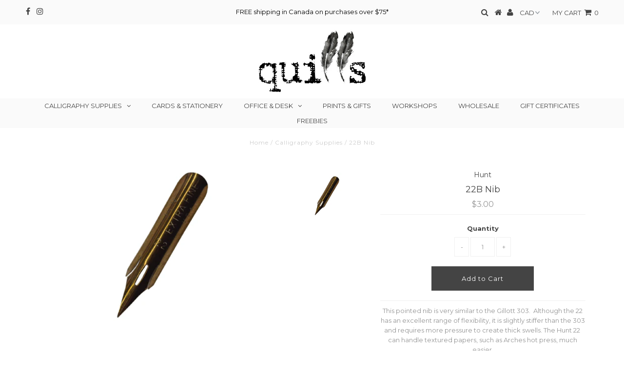

--- FILE ---
content_type: text/html; charset=utf-8
request_url: https://quills.ca/collections/calligraphy-supplies/products/22-nib
body_size: 18550
content:
<!DOCTYPE html>
<!--[if lt IE 7 ]><html class="ie ie6" lang="en"> <![endif]-->
<!--[if IE 7 ]><html class="ie ie7" lang="en"> <![endif]-->
<!--[if IE 8 ]><html class="ie ie8" lang="en"> <![endif]-->
<!--[if (gte IE 9)|!(IE)]><!--><html lang="en"> <!--<![endif]-->
<head>

  <meta charset="utf-8" />
  

<meta property="og:type" content="product">
<meta property="og:title" content="22B Nib">
<meta property="og:url" content="https://quills.ca/products/22-nib">
<meta property="og:description" content="
This pointed nib is very similar to the Gillott 303.  Although the 22 has an excellent range of flexibility, it is slightly stiffer than the 303 and requires more pressure to create thick swells. The Hunt 22  can handle textured papers, such as Arches hot press, much easier.
Excellent for Copperplate and suitable for Spencerian.">

<meta property="og:image" content="http://quills.ca/cdn/shop/products/hunt-22B_grande.gif?v=1588018469">
<meta property="og:image:secure_url" content="https://quills.ca/cdn/shop/products/hunt-22B_grande.gif?v=1588018469">

<meta property="og:price:amount" content="3.00">
<meta property="og:price:currency" content="CAD">

<meta property="og:site_name" content="Quills">



<meta name="twitter:card" content="summary">


<meta name="twitter:site" content="@">


<meta name="twitter:title" content="22B Nib">
<meta name="twitter:description" content="
This pointed nib is very similar to the Gillott 303.  Although the 22 has an excellent range of flexibility, it is slightly stiffer than the 303 and requires more pressure to create thick swells. The">
<meta name="twitter:image" content="https://quills.ca/cdn/shop/products/hunt-22B_large.gif?v=1588018469">
<meta name="twitter:image:width" content="480">
<meta name="twitter:image:height" content="480">

  <!-- Basic Page Needs
================================================== -->

  <title>
    22B Nib &ndash; Quills
  </title>
  
  <meta name="description" content="This pointed nib is very similar to the Gillott 303.  Although the 22 has an excellent range of flexibility, it is slightly stiffer than the 303 and requires more pressure to create thick swells. The Hunt 22  can handle textured papers, such as Arches hot press, much easier. Excellent for Copperplate and suitable for S" />
  
  <link rel="canonical" href="https://quills.ca/products/22-nib" />

  <!-- CSS
================================================== -->

  



























  <link href='//fonts.googleapis.com/css?family=Montserrat:400,700' rel='stylesheet' type='text/css'>







































  <link href="//quills.ca/cdn/shop/t/21/assets/stylesheet.css?v=96862045862456832761674755379" rel="stylesheet" type="text/css" media="all" />
  <link href="//quills.ca/cdn/shop/t/21/assets/queries.css?v=73202917704342128591527177307" rel="stylesheet" type="text/css" media="all" />

  <!-- JS
================================================== -->

  <script type="text/javascript" src="//ajax.googleapis.com/ajax/libs/jquery/2.2.3/jquery.min.js"></script>

  <script src="//quills.ca/cdn/shop/t/21/assets/theme.js?v=57892714529500900451527177308" type="text/javascript"></script>
  <script src="//quills.ca/cdn/shopifycloud/storefront/assets/themes_support/option_selection-b017cd28.js" type="text/javascript"></script>

  

  <!--[if lt IE 9]>
<script src="//html5shim.googlecode.com/svn/trunk/html5.js"></script>
<![endif]-->

  <meta name="viewport" content="width=device-width, initial-scale=1, maximum-scale=1">

  

  
  <script>window.performance && window.performance.mark && window.performance.mark('shopify.content_for_header.start');</script><meta id="shopify-digital-wallet" name="shopify-digital-wallet" content="/2797785/digital_wallets/dialog">
<meta name="shopify-checkout-api-token" content="21eb1f7ac8bb11fd3379690256a8bff7">
<link rel="alternate" type="application/json+oembed" href="https://quills.ca/products/22-nib.oembed">
<script async="async" src="/checkouts/internal/preloads.js?locale=en-CA"></script>
<link rel="preconnect" href="https://shop.app" crossorigin="anonymous">
<script async="async" src="https://shop.app/checkouts/internal/preloads.js?locale=en-CA&shop_id=2797785" crossorigin="anonymous"></script>
<script id="apple-pay-shop-capabilities" type="application/json">{"shopId":2797785,"countryCode":"CA","currencyCode":"CAD","merchantCapabilities":["supports3DS"],"merchantId":"gid:\/\/shopify\/Shop\/2797785","merchantName":"Quills","requiredBillingContactFields":["postalAddress","email"],"requiredShippingContactFields":["postalAddress","email"],"shippingType":"shipping","supportedNetworks":["visa","masterCard","interac"],"total":{"type":"pending","label":"Quills","amount":"1.00"},"shopifyPaymentsEnabled":true,"supportsSubscriptions":true}</script>
<script id="shopify-features" type="application/json">{"accessToken":"21eb1f7ac8bb11fd3379690256a8bff7","betas":["rich-media-storefront-analytics"],"domain":"quills.ca","predictiveSearch":true,"shopId":2797785,"locale":"en"}</script>
<script>var Shopify = Shopify || {};
Shopify.shop = "jennifer-lewis.myshopify.com";
Shopify.locale = "en";
Shopify.currency = {"active":"CAD","rate":"1.0"};
Shopify.country = "CA";
Shopify.theme = {"name":"Copy of Testament","id":32036061269,"schema_name":"Testament","schema_version":"5.1.5","theme_store_id":623,"role":"main"};
Shopify.theme.handle = "null";
Shopify.theme.style = {"id":null,"handle":null};
Shopify.cdnHost = "quills.ca/cdn";
Shopify.routes = Shopify.routes || {};
Shopify.routes.root = "/";</script>
<script type="module">!function(o){(o.Shopify=o.Shopify||{}).modules=!0}(window);</script>
<script>!function(o){function n(){var o=[];function n(){o.push(Array.prototype.slice.apply(arguments))}return n.q=o,n}var t=o.Shopify=o.Shopify||{};t.loadFeatures=n(),t.autoloadFeatures=n()}(window);</script>
<script>
  window.ShopifyPay = window.ShopifyPay || {};
  window.ShopifyPay.apiHost = "shop.app\/pay";
  window.ShopifyPay.redirectState = null;
</script>
<script id="shop-js-analytics" type="application/json">{"pageType":"product"}</script>
<script defer="defer" async type="module" src="//quills.ca/cdn/shopifycloud/shop-js/modules/v2/client.init-shop-cart-sync_BN7fPSNr.en.esm.js"></script>
<script defer="defer" async type="module" src="//quills.ca/cdn/shopifycloud/shop-js/modules/v2/chunk.common_Cbph3Kss.esm.js"></script>
<script defer="defer" async type="module" src="//quills.ca/cdn/shopifycloud/shop-js/modules/v2/chunk.modal_DKumMAJ1.esm.js"></script>
<script type="module">
  await import("//quills.ca/cdn/shopifycloud/shop-js/modules/v2/client.init-shop-cart-sync_BN7fPSNr.en.esm.js");
await import("//quills.ca/cdn/shopifycloud/shop-js/modules/v2/chunk.common_Cbph3Kss.esm.js");
await import("//quills.ca/cdn/shopifycloud/shop-js/modules/v2/chunk.modal_DKumMAJ1.esm.js");

  window.Shopify.SignInWithShop?.initShopCartSync?.({"fedCMEnabled":true,"windoidEnabled":true});

</script>
<script>
  window.Shopify = window.Shopify || {};
  if (!window.Shopify.featureAssets) window.Shopify.featureAssets = {};
  window.Shopify.featureAssets['shop-js'] = {"shop-cart-sync":["modules/v2/client.shop-cart-sync_CJVUk8Jm.en.esm.js","modules/v2/chunk.common_Cbph3Kss.esm.js","modules/v2/chunk.modal_DKumMAJ1.esm.js"],"init-fed-cm":["modules/v2/client.init-fed-cm_7Fvt41F4.en.esm.js","modules/v2/chunk.common_Cbph3Kss.esm.js","modules/v2/chunk.modal_DKumMAJ1.esm.js"],"init-shop-email-lookup-coordinator":["modules/v2/client.init-shop-email-lookup-coordinator_Cc088_bR.en.esm.js","modules/v2/chunk.common_Cbph3Kss.esm.js","modules/v2/chunk.modal_DKumMAJ1.esm.js"],"init-windoid":["modules/v2/client.init-windoid_hPopwJRj.en.esm.js","modules/v2/chunk.common_Cbph3Kss.esm.js","modules/v2/chunk.modal_DKumMAJ1.esm.js"],"shop-button":["modules/v2/client.shop-button_B0jaPSNF.en.esm.js","modules/v2/chunk.common_Cbph3Kss.esm.js","modules/v2/chunk.modal_DKumMAJ1.esm.js"],"shop-cash-offers":["modules/v2/client.shop-cash-offers_DPIskqss.en.esm.js","modules/v2/chunk.common_Cbph3Kss.esm.js","modules/v2/chunk.modal_DKumMAJ1.esm.js"],"shop-toast-manager":["modules/v2/client.shop-toast-manager_CK7RT69O.en.esm.js","modules/v2/chunk.common_Cbph3Kss.esm.js","modules/v2/chunk.modal_DKumMAJ1.esm.js"],"init-shop-cart-sync":["modules/v2/client.init-shop-cart-sync_BN7fPSNr.en.esm.js","modules/v2/chunk.common_Cbph3Kss.esm.js","modules/v2/chunk.modal_DKumMAJ1.esm.js"],"init-customer-accounts-sign-up":["modules/v2/client.init-customer-accounts-sign-up_CfPf4CXf.en.esm.js","modules/v2/client.shop-login-button_DeIztwXF.en.esm.js","modules/v2/chunk.common_Cbph3Kss.esm.js","modules/v2/chunk.modal_DKumMAJ1.esm.js"],"pay-button":["modules/v2/client.pay-button_CgIwFSYN.en.esm.js","modules/v2/chunk.common_Cbph3Kss.esm.js","modules/v2/chunk.modal_DKumMAJ1.esm.js"],"init-customer-accounts":["modules/v2/client.init-customer-accounts_DQ3x16JI.en.esm.js","modules/v2/client.shop-login-button_DeIztwXF.en.esm.js","modules/v2/chunk.common_Cbph3Kss.esm.js","modules/v2/chunk.modal_DKumMAJ1.esm.js"],"avatar":["modules/v2/client.avatar_BTnouDA3.en.esm.js"],"init-shop-for-new-customer-accounts":["modules/v2/client.init-shop-for-new-customer-accounts_CsZy_esa.en.esm.js","modules/v2/client.shop-login-button_DeIztwXF.en.esm.js","modules/v2/chunk.common_Cbph3Kss.esm.js","modules/v2/chunk.modal_DKumMAJ1.esm.js"],"shop-follow-button":["modules/v2/client.shop-follow-button_BRMJjgGd.en.esm.js","modules/v2/chunk.common_Cbph3Kss.esm.js","modules/v2/chunk.modal_DKumMAJ1.esm.js"],"checkout-modal":["modules/v2/client.checkout-modal_B9Drz_yf.en.esm.js","modules/v2/chunk.common_Cbph3Kss.esm.js","modules/v2/chunk.modal_DKumMAJ1.esm.js"],"shop-login-button":["modules/v2/client.shop-login-button_DeIztwXF.en.esm.js","modules/v2/chunk.common_Cbph3Kss.esm.js","modules/v2/chunk.modal_DKumMAJ1.esm.js"],"lead-capture":["modules/v2/client.lead-capture_DXYzFM3R.en.esm.js","modules/v2/chunk.common_Cbph3Kss.esm.js","modules/v2/chunk.modal_DKumMAJ1.esm.js"],"shop-login":["modules/v2/client.shop-login_CA5pJqmO.en.esm.js","modules/v2/chunk.common_Cbph3Kss.esm.js","modules/v2/chunk.modal_DKumMAJ1.esm.js"],"payment-terms":["modules/v2/client.payment-terms_BxzfvcZJ.en.esm.js","modules/v2/chunk.common_Cbph3Kss.esm.js","modules/v2/chunk.modal_DKumMAJ1.esm.js"]};
</script>
<script>(function() {
  var isLoaded = false;
  function asyncLoad() {
    if (isLoaded) return;
    isLoaded = true;
    var urls = ["https:\/\/www.improvedcontactform.com\/icf.js?shop=jennifer-lewis.myshopify.com","\/\/www.powr.io\/powr.js?powr-token=jennifer-lewis.myshopify.com\u0026external-type=shopify\u0026shop=jennifer-lewis.myshopify.com","\/\/www.powr.io\/powr.js?powr-token=jennifer-lewis.myshopify.com\u0026external-type=shopify\u0026shop=jennifer-lewis.myshopify.com","\/\/d1liekpayvooaz.cloudfront.net\/apps\/customizery\/customizery.js?shop=jennifer-lewis.myshopify.com","\/\/shopify.privy.com\/widget.js?shop=jennifer-lewis.myshopify.com"];
    for (var i = 0; i < urls.length; i++) {
      var s = document.createElement('script');
      s.type = 'text/javascript';
      s.async = true;
      s.src = urls[i];
      var x = document.getElementsByTagName('script')[0];
      x.parentNode.insertBefore(s, x);
    }
  };
  if(window.attachEvent) {
    window.attachEvent('onload', asyncLoad);
  } else {
    window.addEventListener('load', asyncLoad, false);
  }
})();</script>
<script id="__st">var __st={"a":2797785,"offset":-18000,"reqid":"99c46724-ff16-43c6-8c83-1e7c6812c545-1769908405","pageurl":"quills.ca\/collections\/calligraphy-supplies\/products\/22-nib","u":"704d5900a20f","p":"product","rtyp":"product","rid":4613551718485};</script>
<script>window.ShopifyPaypalV4VisibilityTracking = true;</script>
<script id="captcha-bootstrap">!function(){'use strict';const t='contact',e='account',n='new_comment',o=[[t,t],['blogs',n],['comments',n],[t,'customer']],c=[[e,'customer_login'],[e,'guest_login'],[e,'recover_customer_password'],[e,'create_customer']],r=t=>t.map((([t,e])=>`form[action*='/${t}']:not([data-nocaptcha='true']) input[name='form_type'][value='${e}']`)).join(','),a=t=>()=>t?[...document.querySelectorAll(t)].map((t=>t.form)):[];function s(){const t=[...o],e=r(t);return a(e)}const i='password',u='form_key',d=['recaptcha-v3-token','g-recaptcha-response','h-captcha-response',i],f=()=>{try{return window.sessionStorage}catch{return}},m='__shopify_v',_=t=>t.elements[u];function p(t,e,n=!1){try{const o=window.sessionStorage,c=JSON.parse(o.getItem(e)),{data:r}=function(t){const{data:e,action:n}=t;return t[m]||n?{data:e,action:n}:{data:t,action:n}}(c);for(const[e,n]of Object.entries(r))t.elements[e]&&(t.elements[e].value=n);n&&o.removeItem(e)}catch(o){console.error('form repopulation failed',{error:o})}}const l='form_type',E='cptcha';function T(t){t.dataset[E]=!0}const w=window,h=w.document,L='Shopify',v='ce_forms',y='captcha';let A=!1;((t,e)=>{const n=(g='f06e6c50-85a8-45c8-87d0-21a2b65856fe',I='https://cdn.shopify.com/shopifycloud/storefront-forms-hcaptcha/ce_storefront_forms_captcha_hcaptcha.v1.5.2.iife.js',D={infoText:'Protected by hCaptcha',privacyText:'Privacy',termsText:'Terms'},(t,e,n)=>{const o=w[L][v],c=o.bindForm;if(c)return c(t,g,e,D).then(n);var r;o.q.push([[t,g,e,D],n]),r=I,A||(h.body.append(Object.assign(h.createElement('script'),{id:'captcha-provider',async:!0,src:r})),A=!0)});var g,I,D;w[L]=w[L]||{},w[L][v]=w[L][v]||{},w[L][v].q=[],w[L][y]=w[L][y]||{},w[L][y].protect=function(t,e){n(t,void 0,e),T(t)},Object.freeze(w[L][y]),function(t,e,n,w,h,L){const[v,y,A,g]=function(t,e,n){const i=e?o:[],u=t?c:[],d=[...i,...u],f=r(d),m=r(i),_=r(d.filter((([t,e])=>n.includes(e))));return[a(f),a(m),a(_),s()]}(w,h,L),I=t=>{const e=t.target;return e instanceof HTMLFormElement?e:e&&e.form},D=t=>v().includes(t);t.addEventListener('submit',(t=>{const e=I(t);if(!e)return;const n=D(e)&&!e.dataset.hcaptchaBound&&!e.dataset.recaptchaBound,o=_(e),c=g().includes(e)&&(!o||!o.value);(n||c)&&t.preventDefault(),c&&!n&&(function(t){try{if(!f())return;!function(t){const e=f();if(!e)return;const n=_(t);if(!n)return;const o=n.value;o&&e.removeItem(o)}(t);const e=Array.from(Array(32),(()=>Math.random().toString(36)[2])).join('');!function(t,e){_(t)||t.append(Object.assign(document.createElement('input'),{type:'hidden',name:u})),t.elements[u].value=e}(t,e),function(t,e){const n=f();if(!n)return;const o=[...t.querySelectorAll(`input[type='${i}']`)].map((({name:t})=>t)),c=[...d,...o],r={};for(const[a,s]of new FormData(t).entries())c.includes(a)||(r[a]=s);n.setItem(e,JSON.stringify({[m]:1,action:t.action,data:r}))}(t,e)}catch(e){console.error('failed to persist form',e)}}(e),e.submit())}));const S=(t,e)=>{t&&!t.dataset[E]&&(n(t,e.some((e=>e===t))),T(t))};for(const o of['focusin','change'])t.addEventListener(o,(t=>{const e=I(t);D(e)&&S(e,y())}));const B=e.get('form_key'),M=e.get(l),P=B&&M;t.addEventListener('DOMContentLoaded',(()=>{const t=y();if(P)for(const e of t)e.elements[l].value===M&&p(e,B);[...new Set([...A(),...v().filter((t=>'true'===t.dataset.shopifyCaptcha))])].forEach((e=>S(e,t)))}))}(h,new URLSearchParams(w.location.search),n,t,e,['guest_login'])})(!0,!0)}();</script>
<script integrity="sha256-4kQ18oKyAcykRKYeNunJcIwy7WH5gtpwJnB7kiuLZ1E=" data-source-attribution="shopify.loadfeatures" defer="defer" src="//quills.ca/cdn/shopifycloud/storefront/assets/storefront/load_feature-a0a9edcb.js" crossorigin="anonymous"></script>
<script crossorigin="anonymous" defer="defer" src="//quills.ca/cdn/shopifycloud/storefront/assets/shopify_pay/storefront-65b4c6d7.js?v=20250812"></script>
<script data-source-attribution="shopify.dynamic_checkout.dynamic.init">var Shopify=Shopify||{};Shopify.PaymentButton=Shopify.PaymentButton||{isStorefrontPortableWallets:!0,init:function(){window.Shopify.PaymentButton.init=function(){};var t=document.createElement("script");t.src="https://quills.ca/cdn/shopifycloud/portable-wallets/latest/portable-wallets.en.js",t.type="module",document.head.appendChild(t)}};
</script>
<script data-source-attribution="shopify.dynamic_checkout.buyer_consent">
  function portableWalletsHideBuyerConsent(e){var t=document.getElementById("shopify-buyer-consent"),n=document.getElementById("shopify-subscription-policy-button");t&&n&&(t.classList.add("hidden"),t.setAttribute("aria-hidden","true"),n.removeEventListener("click",e))}function portableWalletsShowBuyerConsent(e){var t=document.getElementById("shopify-buyer-consent"),n=document.getElementById("shopify-subscription-policy-button");t&&n&&(t.classList.remove("hidden"),t.removeAttribute("aria-hidden"),n.addEventListener("click",e))}window.Shopify?.PaymentButton&&(window.Shopify.PaymentButton.hideBuyerConsent=portableWalletsHideBuyerConsent,window.Shopify.PaymentButton.showBuyerConsent=portableWalletsShowBuyerConsent);
</script>
<script data-source-attribution="shopify.dynamic_checkout.cart.bootstrap">document.addEventListener("DOMContentLoaded",(function(){function t(){return document.querySelector("shopify-accelerated-checkout-cart, shopify-accelerated-checkout")}if(t())Shopify.PaymentButton.init();else{new MutationObserver((function(e,n){t()&&(Shopify.PaymentButton.init(),n.disconnect())})).observe(document.body,{childList:!0,subtree:!0})}}));
</script>
<link id="shopify-accelerated-checkout-styles" rel="stylesheet" media="screen" href="https://quills.ca/cdn/shopifycloud/portable-wallets/latest/accelerated-checkout-backwards-compat.css" crossorigin="anonymous">
<style id="shopify-accelerated-checkout-cart">
        #shopify-buyer-consent {
  margin-top: 1em;
  display: inline-block;
  width: 100%;
}

#shopify-buyer-consent.hidden {
  display: none;
}

#shopify-subscription-policy-button {
  background: none;
  border: none;
  padding: 0;
  text-decoration: underline;
  font-size: inherit;
  cursor: pointer;
}

#shopify-subscription-policy-button::before {
  box-shadow: none;
}

      </style>

<script>window.performance && window.performance.mark && window.performance.mark('shopify.content_for_header.end');</script>
  <script type="text/javascript">
    new WOW().init();
  </script>
  <link rel="next" href="/next"/>
  <link rel="prev" href="/prev"/>
<link href="https://monorail-edge.shopifysvc.com" rel="dns-prefetch">
<script>(function(){if ("sendBeacon" in navigator && "performance" in window) {try {var session_token_from_headers = performance.getEntriesByType('navigation')[0].serverTiming.find(x => x.name == '_s').description;} catch {var session_token_from_headers = undefined;}var session_cookie_matches = document.cookie.match(/_shopify_s=([^;]*)/);var session_token_from_cookie = session_cookie_matches && session_cookie_matches.length === 2 ? session_cookie_matches[1] : "";var session_token = session_token_from_headers || session_token_from_cookie || "";function handle_abandonment_event(e) {var entries = performance.getEntries().filter(function(entry) {return /monorail-edge.shopifysvc.com/.test(entry.name);});if (!window.abandonment_tracked && entries.length === 0) {window.abandonment_tracked = true;var currentMs = Date.now();var navigation_start = performance.timing.navigationStart;var payload = {shop_id: 2797785,url: window.location.href,navigation_start,duration: currentMs - navigation_start,session_token,page_type: "product"};window.navigator.sendBeacon("https://monorail-edge.shopifysvc.com/v1/produce", JSON.stringify({schema_id: "online_store_buyer_site_abandonment/1.1",payload: payload,metadata: {event_created_at_ms: currentMs,event_sent_at_ms: currentMs}}));}}window.addEventListener('pagehide', handle_abandonment_event);}}());</script>
<script id="web-pixels-manager-setup">(function e(e,d,r,n,o){if(void 0===o&&(o={}),!Boolean(null===(a=null===(i=window.Shopify)||void 0===i?void 0:i.analytics)||void 0===a?void 0:a.replayQueue)){var i,a;window.Shopify=window.Shopify||{};var t=window.Shopify;t.analytics=t.analytics||{};var s=t.analytics;s.replayQueue=[],s.publish=function(e,d,r){return s.replayQueue.push([e,d,r]),!0};try{self.performance.mark("wpm:start")}catch(e){}var l=function(){var e={modern:/Edge?\/(1{2}[4-9]|1[2-9]\d|[2-9]\d{2}|\d{4,})\.\d+(\.\d+|)|Firefox\/(1{2}[4-9]|1[2-9]\d|[2-9]\d{2}|\d{4,})\.\d+(\.\d+|)|Chrom(ium|e)\/(9{2}|\d{3,})\.\d+(\.\d+|)|(Maci|X1{2}).+ Version\/(15\.\d+|(1[6-9]|[2-9]\d|\d{3,})\.\d+)([,.]\d+|)( \(\w+\)|)( Mobile\/\w+|) Safari\/|Chrome.+OPR\/(9{2}|\d{3,})\.\d+\.\d+|(CPU[ +]OS|iPhone[ +]OS|CPU[ +]iPhone|CPU IPhone OS|CPU iPad OS)[ +]+(15[._]\d+|(1[6-9]|[2-9]\d|\d{3,})[._]\d+)([._]\d+|)|Android:?[ /-](13[3-9]|1[4-9]\d|[2-9]\d{2}|\d{4,})(\.\d+|)(\.\d+|)|Android.+Firefox\/(13[5-9]|1[4-9]\d|[2-9]\d{2}|\d{4,})\.\d+(\.\d+|)|Android.+Chrom(ium|e)\/(13[3-9]|1[4-9]\d|[2-9]\d{2}|\d{4,})\.\d+(\.\d+|)|SamsungBrowser\/([2-9]\d|\d{3,})\.\d+/,legacy:/Edge?\/(1[6-9]|[2-9]\d|\d{3,})\.\d+(\.\d+|)|Firefox\/(5[4-9]|[6-9]\d|\d{3,})\.\d+(\.\d+|)|Chrom(ium|e)\/(5[1-9]|[6-9]\d|\d{3,})\.\d+(\.\d+|)([\d.]+$|.*Safari\/(?![\d.]+ Edge\/[\d.]+$))|(Maci|X1{2}).+ Version\/(10\.\d+|(1[1-9]|[2-9]\d|\d{3,})\.\d+)([,.]\d+|)( \(\w+\)|)( Mobile\/\w+|) Safari\/|Chrome.+OPR\/(3[89]|[4-9]\d|\d{3,})\.\d+\.\d+|(CPU[ +]OS|iPhone[ +]OS|CPU[ +]iPhone|CPU IPhone OS|CPU iPad OS)[ +]+(10[._]\d+|(1[1-9]|[2-9]\d|\d{3,})[._]\d+)([._]\d+|)|Android:?[ /-](13[3-9]|1[4-9]\d|[2-9]\d{2}|\d{4,})(\.\d+|)(\.\d+|)|Mobile Safari.+OPR\/([89]\d|\d{3,})\.\d+\.\d+|Android.+Firefox\/(13[5-9]|1[4-9]\d|[2-9]\d{2}|\d{4,})\.\d+(\.\d+|)|Android.+Chrom(ium|e)\/(13[3-9]|1[4-9]\d|[2-9]\d{2}|\d{4,})\.\d+(\.\d+|)|Android.+(UC? ?Browser|UCWEB|U3)[ /]?(15\.([5-9]|\d{2,})|(1[6-9]|[2-9]\d|\d{3,})\.\d+)\.\d+|SamsungBrowser\/(5\.\d+|([6-9]|\d{2,})\.\d+)|Android.+MQ{2}Browser\/(14(\.(9|\d{2,})|)|(1[5-9]|[2-9]\d|\d{3,})(\.\d+|))(\.\d+|)|K[Aa][Ii]OS\/(3\.\d+|([4-9]|\d{2,})\.\d+)(\.\d+|)/},d=e.modern,r=e.legacy,n=navigator.userAgent;return n.match(d)?"modern":n.match(r)?"legacy":"unknown"}(),u="modern"===l?"modern":"legacy",c=(null!=n?n:{modern:"",legacy:""})[u],f=function(e){return[e.baseUrl,"/wpm","/b",e.hashVersion,"modern"===e.buildTarget?"m":"l",".js"].join("")}({baseUrl:d,hashVersion:r,buildTarget:u}),m=function(e){var d=e.version,r=e.bundleTarget,n=e.surface,o=e.pageUrl,i=e.monorailEndpoint;return{emit:function(e){var a=e.status,t=e.errorMsg,s=(new Date).getTime(),l=JSON.stringify({metadata:{event_sent_at_ms:s},events:[{schema_id:"web_pixels_manager_load/3.1",payload:{version:d,bundle_target:r,page_url:o,status:a,surface:n,error_msg:t},metadata:{event_created_at_ms:s}}]});if(!i)return console&&console.warn&&console.warn("[Web Pixels Manager] No Monorail endpoint provided, skipping logging."),!1;try{return self.navigator.sendBeacon.bind(self.navigator)(i,l)}catch(e){}var u=new XMLHttpRequest;try{return u.open("POST",i,!0),u.setRequestHeader("Content-Type","text/plain"),u.send(l),!0}catch(e){return console&&console.warn&&console.warn("[Web Pixels Manager] Got an unhandled error while logging to Monorail."),!1}}}}({version:r,bundleTarget:l,surface:e.surface,pageUrl:self.location.href,monorailEndpoint:e.monorailEndpoint});try{o.browserTarget=l,function(e){var d=e.src,r=e.async,n=void 0===r||r,o=e.onload,i=e.onerror,a=e.sri,t=e.scriptDataAttributes,s=void 0===t?{}:t,l=document.createElement("script"),u=document.querySelector("head"),c=document.querySelector("body");if(l.async=n,l.src=d,a&&(l.integrity=a,l.crossOrigin="anonymous"),s)for(var f in s)if(Object.prototype.hasOwnProperty.call(s,f))try{l.dataset[f]=s[f]}catch(e){}if(o&&l.addEventListener("load",o),i&&l.addEventListener("error",i),u)u.appendChild(l);else{if(!c)throw new Error("Did not find a head or body element to append the script");c.appendChild(l)}}({src:f,async:!0,onload:function(){if(!function(){var e,d;return Boolean(null===(d=null===(e=window.Shopify)||void 0===e?void 0:e.analytics)||void 0===d?void 0:d.initialized)}()){var d=window.webPixelsManager.init(e)||void 0;if(d){var r=window.Shopify.analytics;r.replayQueue.forEach((function(e){var r=e[0],n=e[1],o=e[2];d.publishCustomEvent(r,n,o)})),r.replayQueue=[],r.publish=d.publishCustomEvent,r.visitor=d.visitor,r.initialized=!0}}},onerror:function(){return m.emit({status:"failed",errorMsg:"".concat(f," has failed to load")})},sri:function(e){var d=/^sha384-[A-Za-z0-9+/=]+$/;return"string"==typeof e&&d.test(e)}(c)?c:"",scriptDataAttributes:o}),m.emit({status:"loading"})}catch(e){m.emit({status:"failed",errorMsg:(null==e?void 0:e.message)||"Unknown error"})}}})({shopId: 2797785,storefrontBaseUrl: "https://quills.ca",extensionsBaseUrl: "https://extensions.shopifycdn.com/cdn/shopifycloud/web-pixels-manager",monorailEndpoint: "https://monorail-edge.shopifysvc.com/unstable/produce_batch",surface: "storefront-renderer",enabledBetaFlags: ["2dca8a86"],webPixelsConfigList: [{"id":"shopify-app-pixel","configuration":"{}","eventPayloadVersion":"v1","runtimeContext":"STRICT","scriptVersion":"0450","apiClientId":"shopify-pixel","type":"APP","privacyPurposes":["ANALYTICS","MARKETING"]},{"id":"shopify-custom-pixel","eventPayloadVersion":"v1","runtimeContext":"LAX","scriptVersion":"0450","apiClientId":"shopify-pixel","type":"CUSTOM","privacyPurposes":["ANALYTICS","MARKETING"]}],isMerchantRequest: false,initData: {"shop":{"name":"Quills","paymentSettings":{"currencyCode":"CAD"},"myshopifyDomain":"jennifer-lewis.myshopify.com","countryCode":"CA","storefrontUrl":"https:\/\/quills.ca"},"customer":null,"cart":null,"checkout":null,"productVariants":[{"price":{"amount":3.0,"currencyCode":"CAD"},"product":{"title":"22B Nib","vendor":"Hunt","id":"4613551718485","untranslatedTitle":"22B Nib","url":"\/products\/22-nib","type":"nib"},"id":"32101393498197","image":{"src":"\/\/quills.ca\/cdn\/shop\/products\/hunt-22B.gif?v=1588018469"},"sku":"","title":"Default Title","untranslatedTitle":"Default Title"}],"purchasingCompany":null},},"https://quills.ca/cdn","1d2a099fw23dfb22ep557258f5m7a2edbae",{"modern":"","legacy":""},{"shopId":"2797785","storefrontBaseUrl":"https:\/\/quills.ca","extensionBaseUrl":"https:\/\/extensions.shopifycdn.com\/cdn\/shopifycloud\/web-pixels-manager","surface":"storefront-renderer","enabledBetaFlags":"[\"2dca8a86\"]","isMerchantRequest":"false","hashVersion":"1d2a099fw23dfb22ep557258f5m7a2edbae","publish":"custom","events":"[[\"page_viewed\",{}],[\"product_viewed\",{\"productVariant\":{\"price\":{\"amount\":3.0,\"currencyCode\":\"CAD\"},\"product\":{\"title\":\"22B Nib\",\"vendor\":\"Hunt\",\"id\":\"4613551718485\",\"untranslatedTitle\":\"22B Nib\",\"url\":\"\/products\/22-nib\",\"type\":\"nib\"},\"id\":\"32101393498197\",\"image\":{\"src\":\"\/\/quills.ca\/cdn\/shop\/products\/hunt-22B.gif?v=1588018469\"},\"sku\":\"\",\"title\":\"Default Title\",\"untranslatedTitle\":\"Default Title\"}}]]"});</script><script>
  window.ShopifyAnalytics = window.ShopifyAnalytics || {};
  window.ShopifyAnalytics.meta = window.ShopifyAnalytics.meta || {};
  window.ShopifyAnalytics.meta.currency = 'CAD';
  var meta = {"product":{"id":4613551718485,"gid":"gid:\/\/shopify\/Product\/4613551718485","vendor":"Hunt","type":"nib","handle":"22-nib","variants":[{"id":32101393498197,"price":300,"name":"22B Nib","public_title":null,"sku":""}],"remote":false},"page":{"pageType":"product","resourceType":"product","resourceId":4613551718485,"requestId":"99c46724-ff16-43c6-8c83-1e7c6812c545-1769908405"}};
  for (var attr in meta) {
    window.ShopifyAnalytics.meta[attr] = meta[attr];
  }
</script>
<script class="analytics">
  (function () {
    var customDocumentWrite = function(content) {
      var jquery = null;

      if (window.jQuery) {
        jquery = window.jQuery;
      } else if (window.Checkout && window.Checkout.$) {
        jquery = window.Checkout.$;
      }

      if (jquery) {
        jquery('body').append(content);
      }
    };

    var hasLoggedConversion = function(token) {
      if (token) {
        return document.cookie.indexOf('loggedConversion=' + token) !== -1;
      }
      return false;
    }

    var setCookieIfConversion = function(token) {
      if (token) {
        var twoMonthsFromNow = new Date(Date.now());
        twoMonthsFromNow.setMonth(twoMonthsFromNow.getMonth() + 2);

        document.cookie = 'loggedConversion=' + token + '; expires=' + twoMonthsFromNow;
      }
    }

    var trekkie = window.ShopifyAnalytics.lib = window.trekkie = window.trekkie || [];
    if (trekkie.integrations) {
      return;
    }
    trekkie.methods = [
      'identify',
      'page',
      'ready',
      'track',
      'trackForm',
      'trackLink'
    ];
    trekkie.factory = function(method) {
      return function() {
        var args = Array.prototype.slice.call(arguments);
        args.unshift(method);
        trekkie.push(args);
        return trekkie;
      };
    };
    for (var i = 0; i < trekkie.methods.length; i++) {
      var key = trekkie.methods[i];
      trekkie[key] = trekkie.factory(key);
    }
    trekkie.load = function(config) {
      trekkie.config = config || {};
      trekkie.config.initialDocumentCookie = document.cookie;
      var first = document.getElementsByTagName('script')[0];
      var script = document.createElement('script');
      script.type = 'text/javascript';
      script.onerror = function(e) {
        var scriptFallback = document.createElement('script');
        scriptFallback.type = 'text/javascript';
        scriptFallback.onerror = function(error) {
                var Monorail = {
      produce: function produce(monorailDomain, schemaId, payload) {
        var currentMs = new Date().getTime();
        var event = {
          schema_id: schemaId,
          payload: payload,
          metadata: {
            event_created_at_ms: currentMs,
            event_sent_at_ms: currentMs
          }
        };
        return Monorail.sendRequest("https://" + monorailDomain + "/v1/produce", JSON.stringify(event));
      },
      sendRequest: function sendRequest(endpointUrl, payload) {
        // Try the sendBeacon API
        if (window && window.navigator && typeof window.navigator.sendBeacon === 'function' && typeof window.Blob === 'function' && !Monorail.isIos12()) {
          var blobData = new window.Blob([payload], {
            type: 'text/plain'
          });

          if (window.navigator.sendBeacon(endpointUrl, blobData)) {
            return true;
          } // sendBeacon was not successful

        } // XHR beacon

        var xhr = new XMLHttpRequest();

        try {
          xhr.open('POST', endpointUrl);
          xhr.setRequestHeader('Content-Type', 'text/plain');
          xhr.send(payload);
        } catch (e) {
          console.log(e);
        }

        return false;
      },
      isIos12: function isIos12() {
        return window.navigator.userAgent.lastIndexOf('iPhone; CPU iPhone OS 12_') !== -1 || window.navigator.userAgent.lastIndexOf('iPad; CPU OS 12_') !== -1;
      }
    };
    Monorail.produce('monorail-edge.shopifysvc.com',
      'trekkie_storefront_load_errors/1.1',
      {shop_id: 2797785,
      theme_id: 32036061269,
      app_name: "storefront",
      context_url: window.location.href,
      source_url: "//quills.ca/cdn/s/trekkie.storefront.c59ea00e0474b293ae6629561379568a2d7c4bba.min.js"});

        };
        scriptFallback.async = true;
        scriptFallback.src = '//quills.ca/cdn/s/trekkie.storefront.c59ea00e0474b293ae6629561379568a2d7c4bba.min.js';
        first.parentNode.insertBefore(scriptFallback, first);
      };
      script.async = true;
      script.src = '//quills.ca/cdn/s/trekkie.storefront.c59ea00e0474b293ae6629561379568a2d7c4bba.min.js';
      first.parentNode.insertBefore(script, first);
    };
    trekkie.load(
      {"Trekkie":{"appName":"storefront","development":false,"defaultAttributes":{"shopId":2797785,"isMerchantRequest":null,"themeId":32036061269,"themeCityHash":"6381986373577198852","contentLanguage":"en","currency":"CAD","eventMetadataId":"12e0b2aa-1943-4535-81f4-a4ecdbc7c4b4"},"isServerSideCookieWritingEnabled":true,"monorailRegion":"shop_domain","enabledBetaFlags":["65f19447","b5387b81"]},"Session Attribution":{},"S2S":{"facebookCapiEnabled":false,"source":"trekkie-storefront-renderer","apiClientId":580111}}
    );

    var loaded = false;
    trekkie.ready(function() {
      if (loaded) return;
      loaded = true;

      window.ShopifyAnalytics.lib = window.trekkie;

      var originalDocumentWrite = document.write;
      document.write = customDocumentWrite;
      try { window.ShopifyAnalytics.merchantGoogleAnalytics.call(this); } catch(error) {};
      document.write = originalDocumentWrite;

      window.ShopifyAnalytics.lib.page(null,{"pageType":"product","resourceType":"product","resourceId":4613551718485,"requestId":"99c46724-ff16-43c6-8c83-1e7c6812c545-1769908405","shopifyEmitted":true});

      var match = window.location.pathname.match(/checkouts\/(.+)\/(thank_you|post_purchase)/)
      var token = match? match[1]: undefined;
      if (!hasLoggedConversion(token)) {
        setCookieIfConversion(token);
        window.ShopifyAnalytics.lib.track("Viewed Product",{"currency":"CAD","variantId":32101393498197,"productId":4613551718485,"productGid":"gid:\/\/shopify\/Product\/4613551718485","name":"22B Nib","price":"3.00","sku":"","brand":"Hunt","variant":null,"category":"nib","nonInteraction":true,"remote":false},undefined,undefined,{"shopifyEmitted":true});
      window.ShopifyAnalytics.lib.track("monorail:\/\/trekkie_storefront_viewed_product\/1.1",{"currency":"CAD","variantId":32101393498197,"productId":4613551718485,"productGid":"gid:\/\/shopify\/Product\/4613551718485","name":"22B Nib","price":"3.00","sku":"","brand":"Hunt","variant":null,"category":"nib","nonInteraction":true,"remote":false,"referer":"https:\/\/quills.ca\/collections\/calligraphy-supplies\/products\/22-nib"});
      }
    });


        var eventsListenerScript = document.createElement('script');
        eventsListenerScript.async = true;
        eventsListenerScript.src = "//quills.ca/cdn/shopifycloud/storefront/assets/shop_events_listener-3da45d37.js";
        document.getElementsByTagName('head')[0].appendChild(eventsListenerScript);

})();</script>
<script
  defer
  src="https://quills.ca/cdn/shopifycloud/perf-kit/shopify-perf-kit-3.1.0.min.js"
  data-application="storefront-renderer"
  data-shop-id="2797785"
  data-render-region="gcp-us-central1"
  data-page-type="product"
  data-theme-instance-id="32036061269"
  data-theme-name="Testament"
  data-theme-version="5.1.5"
  data-monorail-region="shop_domain"
  data-resource-timing-sampling-rate="10"
  data-shs="true"
  data-shs-beacon="true"
  data-shs-export-with-fetch="true"
  data-shs-logs-sample-rate="1"
  data-shs-beacon-endpoint="https://quills.ca/api/collect"
></script>
</head>
<body class="gridlock product">

<main id="panel">
  <div class="page-wrap">
    <div id="shopify-section-header" class="shopify-section"><div class="header-section" data-section-id="header" data-section-type="header-section">
  <header>
    
        <div class="row" id="upper-content">
          <ul id="social-icons" class="desktop-4 tablet-6 mobile-3">
            <li><a href="https://www.facebook.com/Quills-Invitations-Fine-Paper-216422825039184/?ref=ts" target="_blank"><i class="fa fa-facebook fa-2x" aria-hidden="true"></i></a></li>
            <li><a href="//instagram.com/@quillspaper" target="_blank"><i class="fa fa-instagram fa-2x" aria-hidden="true"></i></a></li>
            
            
            
            
            
            
            
          </ul>
          
          <div id="hello" class="desktop-4 tablet-6 mobile-3">
            <p>FREE shipping in Canada on purchases over $75*</p>
          </div>
          
          <ul id="cart" class="desktop-4  tablet-6 mobile-3">
            <li class="mm-trigger">
              <i class="fa fa-bars" aria-hidden="true"></i> MENU
            </li>
            <li class="seeks">
              <form action="/search" method="get" id="searchbox">
                <input type="text" name="q" class="search-input" id="q" placeholder="Search" />
                
              </form>
              <a href="#" class="search-icon"><i class="fa fa-search fa-2x" aria-hidden="true"></i></a>
            </li>
            <li><a href="https://quills.ca"><i class="fa fa-home fa-2x" aria-hidden="true"></i></a>
            
            
            <li class="cust"><a href="/account/login"><i class="fa fa-user fa-2x" aria-hidden="true"></i></a></li>
            
            
            <li><select class="currency-picker" name="currencies">
  
  
  <option value="CAD" selected="selected">CAD</option>
  
  
  
  
  <option value="USD">USD</option>
  
  
</select></li>
            <li><a class="my-cart-link" href="/cart">MY CART&nbsp; <i class="fa fa-shopping-cart fa-2x" aria-hidden="true"></i>&nbsp; <span id="item_count">0</span></a></li>
          </ul>
        </div>
        
  </header>
  <div class="header-wrapper">
    <div class="row">
      <div id="logo" class="desktop-12 tablet-6 mobile-3">
        
<a href="/">
          <img src="//quills.ca/cdn/shop/files/logo-quills-only_800x.jpg?v=1613512234" alt="Quills" itemprop="logo">
        </a>
        
      </div>
    </div>
    <div class="clear"></div>
    <nav>
      <ul id="main-nav" class="row">
      	
        
        


<li class="dropdown has_sub_menu" aria-haspopup="true" aria-expanded="false"><a href="/collections/calligraphy-supplies" title="">Calligraphy Supplies</a>
  <ul class="submenu">
    
    
    <li><a href="/collections/inks">Inks</a></li>
    

    
    
    <li><a href="/collections/nibs">Nibs</a></li>
    

    
    
    <li><a href="/collections/pen-holders">Pen Holders</a></li>
    

    
    
    <li><a href="/collections/pens-markers-and-brushes">Pens, Markers & Brushes</a></li>
    

    
    
    <li><a href="/collections/books-kits">Books & Kits</a></li>
    

    
    
    <li><a href="/collections/practice-pads-paper">Practice Pads & Paper</a></li>
    

    
    
    <li><a href="/collections/freebies">Freebies</a></li>
    

    
    
    <li><a href="/collections/pendemic-pens">PENdemic Pens</a></li>
    

    
  </ul>
</li>


        
        


<li><a href="/collections/cards-stationery" title="">Cards & Stationery</a></li>


        
        


<li class="dropdown has_sub_menu" aria-haspopup="true" aria-expanded="false"><a href="/collections/office-desk" title="">Office & Desk</a>
  <ul class="submenu">
    
    
    <li><a href="/collections/pens-pencils-1">Pens & Pencils</a></li>
    

    
    
    <li><a href="/collections/magnets-clips">Magnets & Clips</a></li>
    

    
    
    <li><a href="/collections/notebooks">Notebooks</a></li>
    

    
    
    <li><a href="/collections/notebook-of-the-month-club-1">Notebook of the Month Club</a></li>
    

    
    
    <li><a href="/collections/notepads">Notepads</a></li>
    

    
    
    <li><a href="/pages/under-construction-1">Magnetic Bookmarks</a></li>
    

    
  </ul>
</li>


        
        


<li><a href="/collections/prints-gifts" title="">Prints & Gifts</a></li>


        
        


<li><a href="/collections/workshops" title="">workshops</a></li>


        
        


<li><a href="/collections/wholesale" title="">wholesale</a></li>


        
        


<li><a href="/products/gift-card" title="">Gift Certificates</a></li>


        
        


<li><a href="/collections/freebies" title="">Freebies</a></li>


        
      </ul>
    </nav>
    
    <div class="clear header-spacer"></div>
    
  </div>
  <style>
    
    @media screen and ( min-width: 740px ) {
      #logo img { max-width: 220px; }
    }
    

    #hello p { font-size: 13px;  }

    
    @media screen and (min-width: 740px ) {
      ul#cart li.mm-trigger { display: none; }
    }
    
    ul#main-nav li {
      line-height: 30px;
    }
    ul#main-nav li ul.submenu {
      top: 30px;
    }
    ul.megamenu {
      top: 30px;
    }
    nav {
      border-top: 0px solid #dddddc;
      border-bottom: 0px solid #dddddc;
    }
  </style>
</div>


</div>
    

    <div class="content-wrapper">
      

      <div id="content" class="row">
        
        
          <div id="breadcrumb" class="desktop-12 tablet-6 mobile-3">
    <a href="/" class="homepage-link" title="Home">Home</a>
    
                
    <span class="separator"> / </span> 
    
    
    <a href="/collections/calligraphy-supplies" title="">Calligraphy Supplies</a>
    
    
    <span class="separator"> / </span>
    <span class="page-title">22B Nib</span>
    
  </div>


        
        
        

  
































  
  <div class="powr-banner-slider" id="4699fcc9_1531932821"></div> 
<div id="shopify-section-product-template" class="shopify-section"><div itemscope itemtype="http://schema.org/Product" id="product-4613551718485" class="product-section" data-section-id="product-template" data-section-type="product-section">

  <meta itemprop="url" content="https://quills.ca/products/22-nib">
  <meta itemprop="image" content="//quills.ca/cdn/shop/products/hunt-22B_grande.gif?v=1588018469">

 
<!-- For Mobile -->
  <div id="mobile-product" class="mobile-3">
    <div class="mobile-gallery">
      <ul class="slides">
        
        <li data-thumb="//quills.ca/cdn/shop/products/hunt-22B_small.gif?v=1588018469" data-image-id="14609676664917"><img data-image-id="14609676664917" src="//quills.ca/cdn/shop/products/hunt-22B_grande.gif?v=1588018469" alt="22B Nib"></li>
        
      </ul>
    </div>
  </div>


  <!-- For Desktop -->
	<div id="product-photos" class="desktop-7 tablet-3 mobile-3">
    
    <div class="bigimage desktop-10 tablet-5">
      <img id="product-main-image" src="//quills.ca/cdn/shop/products/hunt-22B_1024x1024.gif?v=1588018469" data-image-id="" data-zoom-image="//quills.ca/cdn/shop/products/hunt-22B_1024x1024.gif?v=1588018469" alt='' title="22B Nib"/>
    </div>
    <div id="product-gallery" class="desktop-2 tablet-1">
      <div class="thumbnail-slider">
        
        <div class="slide">
          <a href="#" data-image="//quills.ca/cdn/shop/products/hunt-22B_1024x1024.gif?v=1588018469" data-image-id="14609676664917" data-zoom-image="//quills.ca/cdn/shop/products/hunt-22B_1024x1024.gif?v=1588018469">
            <img class="thumbnail" src="//quills.ca/cdn/shop/products/hunt-22B_compact.gif?v=1588018469" data-image-id="14609676664917" alt="22B Nib" data-image-id="14609676664917" />
          </a>
        </div>
        
      </div>
    </div>
  </div>

  <div id="product-right" class="desktop-5 tablet-3 mobile-3">
    <div id="product-description">
      <h3>Hunt</h3>
      <h1 itemprop="name">22B Nib</h1>
      
	  <div itemprop="offers" itemscope itemtype="http://schema.org/Offer">
      <p id="product-price">
        
        
        <span class="product-price" itemprop="price">$3.00</span>
        
        
      </p>
        <meta itemprop="priceCurrency" content="CAD">
        <link itemprop="availability" href="http://schema.org/InStock">
      

<form action="/cart/add" method="post" data-money-format="${{amount}}" data-product-id="4613551718485" enctype="multipart/form-data" class="prod-form product_form" id="AddToCartForm" data-product="{&quot;id&quot;:4613551718485,&quot;title&quot;:&quot;22B Nib&quot;,&quot;handle&quot;:&quot;22-nib&quot;,&quot;description&quot;:&quot;\u003cmeta charset=\&quot;utf-8\&quot;\u003e\n\u003cp\u003eThis pointed nib is very similar to the Gillott 303.  Although the 22 has an excellent range of flexibility, it is slightly stiffer than the 303 and requires more pressure to create thick swells. The Hunt 22  can handle textured papers, such as Arches hot press, much easier.\u003c\/p\u003e\n\u003cp\u003eExcellent for Copperplate and suitable for Spencerian.\u003cbr\u003e\u003c\/p\u003e&quot;,&quot;published_at&quot;:&quot;2020-04-27T15:53:54-04:00&quot;,&quot;created_at&quot;:&quot;2020-04-27T15:53:54-04:00&quot;,&quot;vendor&quot;:&quot;Hunt&quot;,&quot;type&quot;:&quot;nib&quot;,&quot;tags&quot;:[&quot;calligraphy&quot;,&quot;nib&quot;],&quot;price&quot;:300,&quot;price_min&quot;:300,&quot;price_max&quot;:300,&quot;available&quot;:true,&quot;price_varies&quot;:false,&quot;compare_at_price&quot;:null,&quot;compare_at_price_min&quot;:0,&quot;compare_at_price_max&quot;:0,&quot;compare_at_price_varies&quot;:false,&quot;variants&quot;:[{&quot;id&quot;:32101393498197,&quot;title&quot;:&quot;Default Title&quot;,&quot;option1&quot;:&quot;Default Title&quot;,&quot;option2&quot;:null,&quot;option3&quot;:null,&quot;sku&quot;:&quot;&quot;,&quot;requires_shipping&quot;:true,&quot;taxable&quot;:true,&quot;featured_image&quot;:null,&quot;available&quot;:true,&quot;name&quot;:&quot;22B Nib&quot;,&quot;public_title&quot;:null,&quot;options&quot;:[&quot;Default Title&quot;],&quot;price&quot;:300,&quot;weight&quot;:5,&quot;compare_at_price&quot;:null,&quot;inventory_quantity&quot;:32,&quot;inventory_management&quot;:&quot;shopify&quot;,&quot;inventory_policy&quot;:&quot;deny&quot;,&quot;barcode&quot;:&quot;&quot;,&quot;requires_selling_plan&quot;:false,&quot;selling_plan_allocations&quot;:[]}],&quot;images&quot;:[&quot;\/\/quills.ca\/cdn\/shop\/products\/hunt-22B.gif?v=1588018469&quot;],&quot;featured_image&quot;:&quot;\/\/quills.ca\/cdn\/shop\/products\/hunt-22B.gif?v=1588018469&quot;,&quot;options&quot;:[&quot;Title&quot;],&quot;media&quot;:[{&quot;alt&quot;:null,&quot;id&quot;:6782888935509,&quot;position&quot;:1,&quot;preview_image&quot;:{&quot;aspect_ratio&quot;:1.0,&quot;height&quot;:360,&quot;width&quot;:360,&quot;src&quot;:&quot;\/\/quills.ca\/cdn\/shop\/products\/hunt-22B.gif?v=1588018469&quot;},&quot;aspect_ratio&quot;:1.0,&quot;height&quot;:360,&quot;media_type&quot;:&quot;image&quot;,&quot;src&quot;:&quot;\/\/quills.ca\/cdn\/shop\/products\/hunt-22B.gif?v=1588018469&quot;,&quot;width&quot;:360}],&quot;requires_selling_plan&quot;:false,&quot;selling_plan_groups&quot;:[],&quot;content&quot;:&quot;\u003cmeta charset=\&quot;utf-8\&quot;\u003e\n\u003cp\u003eThis pointed nib is very similar to the Gillott 303.  Although the 22 has an excellent range of flexibility, it is slightly stiffer than the 303 and requires more pressure to create thick swells. The Hunt 22  can handle textured papers, such as Arches hot press, much easier.\u003c\/p\u003e\n\u003cp\u003eExcellent for Copperplate and suitable for Spencerian.\u003cbr\u003e\u003c\/p\u003e&quot;}">
  
  <div class="what-is-it">
    
  </div>
  <div class="product-variants"></div><!-- product variants -->
  <input  type="hidden" id="" data-sku="" name="id" value="32101393498197" />
  

  
  <div class="product-add">
    
    <div class="qty-selection">
    <h5>Quantity</h5>
    <a class="down" field="quantity">-</a>
    <input min="1" type="text" name="quantity" class="quantity" value="1" />
    <a class="up" field="quantity">+</a>
    </div>
    
    <input type="submit" name="button" class="add" id="addToCart" value="Add to Cart" />
  </div>
  
</form>




 
        
        <div class="rte" itemprop="description"><meta charset="utf-8">
<p>This pointed nib is very similar to the Gillott 303.  Although the 22 has an excellent range of flexibility, it is slightly stiffer than the 303 and requires more pressure to create thick swells. The Hunt 22  can handle textured papers, such as Arches hot press, much easier.</p>
<p>Excellent for Copperplate and suitable for Spencerian.<br></p></div>
        

      </div>
      <div class="desc">
        <div class="share-icons">
  <a title="Share on Facebook" href="//www.facebook.com/sharer.php?u=https://quills.ca/products/22-nib" class="facebook" target="_blank"><i class="fa fa-facebook fa-2x" aria-hidden="true"></i></a>
  <a title="Share on Twitter"  href="//twitter.com/home?status=https://quills.ca/products/22-nib via @" title="Share on Twitter" target="_blank" class="twitter"><i class="fa fa-twitter fa-2x" aria-hidden="true"></i></a>

    
  
  
  <a title="Share on Pinterest" target="blank" href="//pinterest.com/pin/create/button/?url=https://quills.ca/products/22-nib&amp;media=http://quills.ca/cdn/shop/products/hunt-22B_1024x1024.gif?v=1588018469" title="Pin This Product" class="pinterest"><i class="fa fa-pinterest fa-2x" aria-hidden="true"></i></a>
  
</div>
        
      </div>
    </div>
 
    <ul id="popups">
      
      
      
      <li class="last"><a href="#pop-four" class="fancybox">Contact us</a></li>
    </ul>
     
     
     
     <div id="pop-four" style="display: none"><form method="post" action="/contact#contact_form" id="contact_form" accept-charset="UTF-8" class="contact-form"><input type="hidden" name="form_type" value="contact" /><input type="hidden" name="utf8" value="✓" />
<div id="contactFormWrapper">
    <p>
      <label>Name</label>
      <input type="text" id="contactFormName" name="contact[name]" placeholder="Name" />
    </p>

    <p>
      <label>Email</label>
      <input type="email" id="contactFormEmail" name="contact[email]" placeholder="Email" />
    </p>

    <p>
      <label>Phone Number</label>
      <input type="text" id="contactFormTelephone" name="contact[phone]" placeholder="Phone Number" />
    </p> 

    <p>
      <label>Message</label>
      <textarea rows="15" cols="90" id="contactFormMessage" name="contact[body]" placeholder="Message"></textarea>
    </p>
    <p>
      <input type="submit" id="contactFormSubmit" class="secondary button" value="Send" />
    </p> 
</div>

<div class="clear"></div>






</form>      

<div class="clear"></div></div>

   </div>

 
  
  <div class="clear"></div>
  
  




<div class="desktop-12 tablet-6 mobile-3" id="related">

  <div class="section-title lines tablet-6 desktop-12"><h2>More in this Collection</h2></div> 

  <div class="collection-carousel desktop-12 tablet-6 mobile-3">
    
    
    
    
    <div class="lazyOwl" id="prod-4613551718485" data-alpha="Free Envelope Lettering Line Guide" data-price="0">  
      <div class="prod-image">
      <a href="/collections/calligraphy-supplies/products/envelope-lettering-line-guide" title="Free Envelope Lettering Line Guide">
        <img src="//quills.ca/cdn/shop/products/envelope_line_450x.jpg?v=1571264340" alt="22B Nib" />
      </a>
      
      </div>
      <div class="product-info"> 
        <div class="product-info-inner">  
          <a href="/collections/calligraphy-supplies/products/envelope-lettering-line-guide"> 
            <span class="prod-vendor">Digital Download</span>
            <span class="prod-title">Free Envelope Lettering Line Guide</span>
          </a>        
          <div class="price">
            
            <div class="prod-price">$0.00</div>
            	
          </div>

        </div>
      </div> 
    </div>
    
    
    
    
    
    <div class="lazyOwl" id="prod-4613551718485" data-alpha="G Nib - Nikko G" data-price="325">  
      <div class="prod-image">
      <a href="/collections/calligraphy-supplies/products/g-nib-1" title="G Nib - Nikko G">
        <img src="//quills.ca/cdn/shop/products/nikko-g_450x.jpg?v=1571264348" alt="22B Nib" />
      </a>
      
      </div>
      <div class="product-info"> 
        <div class="product-info-inner">  
          <a href="/collections/calligraphy-supplies/products/g-nib-1"> 
            <span class="prod-vendor">Nikko</span>
            <span class="prod-title">G Nib - Nikko G</span>
          </a>        
          <div class="price">
            
            <div class="prod-price">$3.25</div>
            	
          </div>

        </div>
      </div> 
    </div>
    
    
    
    
    
    <div class="lazyOwl" id="prod-4613551718485" data-alpha="Steno "Blue Pumpkin" Nib" data-price="350">  
      <div class="prod-image">
      <a href="/collections/calligraphy-supplies/products/steno-blue-pumpkin-nib" title="Steno &quot;Blue Pumpkin&quot; Nib">
        <img src="//quills.ca/cdn/shop/products/brause-steno-nib-bluw-pumpkin_450x.jpg?v=1571264348" alt="22B Nib" />
      </a>
      
      </div>
      <div class="product-info"> 
        <div class="product-info-inner">  
          <a href="/collections/calligraphy-supplies/products/steno-blue-pumpkin-nib"> 
            <span class="prod-vendor">Brause</span>
            <span class="prod-title">Steno "Blue Pumpkin" Nib</span>
          </a>        
          <div class="price">
            
            <div class="prod-price">$3.50</div>
            	
          </div>

        </div>
      </div> 
    </div>
    
    
    
    
    
    <div class="lazyOwl" id="prod-4613551718485" data-alpha="Sumi Ink" data-price="2600">  
      <div class="prod-image">
      <a href="/collections/calligraphy-supplies/products/sumi-ink" title="Sumi Ink">
        <img src="//quills.ca/cdn/shop/products/moon-palace-sumi_450x.jpg?v=1571264349" alt="22B Nib" />
      </a>
      
      </div>
      <div class="product-info"> 
        <div class="product-info-inner">  
          <a href="/collections/calligraphy-supplies/products/sumi-ink"> 
            <span class="prod-vendor">Moon Palace</span>
            <span class="prod-title">Sumi Ink</span>
          </a>        
          <div class="price">
            
            <div class="prod-price">$26.00</div>
            	
          </div>

        </div>
      </div> 
    </div>
    
    
    
    
    
    <div class="lazyOwl" id="prod-4613551718485" data-alpha="Sumi Ink 60ml" data-price="1600">  
      <div class="prod-image">
      <a href="/collections/calligraphy-supplies/products/sumi-ink-60ml" title="Sumi Ink 60ml">
        <img src="//quills.ca/cdn/shop/products/kuratake-sumi_450x.jpg?v=1571264349" alt="22B Nib" />
      </a>
      
      </div>
      <div class="product-info"> 
        <div class="product-info-inner">  
          <a href="/collections/calligraphy-supplies/products/sumi-ink-60ml"> 
            <span class="prod-vendor">Kuretake</span>
            <span class="prod-title">Sumi Ink 60ml</span>
          </a>        
          <div class="price">
            
            <div class="prod-price">$16.00</div>
            	
          </div>

        </div>
      </div> 
    </div>
    
    
    
    
    
    <div class="lazyOwl" id="prod-4613551718485" data-alpha="101 Nib" data-price="350">  
      <div class="prod-image">
      <a href="/collections/calligraphy-supplies/products/101-nib" title="101 Nib">
        <img src="//quills.ca/cdn/shop/products/hunt-101_450x.jpg?v=1571264341" alt="22B Nib" />
      </a>
      
      </div>
      <div class="product-info"> 
        <div class="product-info-inner">  
          <a href="/collections/calligraphy-supplies/products/101-nib"> 
            <span class="prod-vendor">Hunt</span>
            <span class="prod-title">101 Nib</span>
          </a>        
          <div class="price">
            
            <div class="prod-price">$3.50</div>
            	
          </div>

        </div>
      </div> 
    </div>
    
    
    
    
    
    <div class="lazyOwl" id="prod-4613551718485" data-alpha="G Nib - Zebra" data-price="550">  
      <div class="prod-image">
      <a href="/collections/calligraphy-supplies/products/g-nib-2" title="G Nib - Zebra">
        <img src="//quills.ca/cdn/shop/products/zebra-g_450x.jpg?v=1571264348" alt="22B Nib" />
      </a>
      
      </div>
      <div class="product-info"> 
        <div class="product-info-inner">  
          <a href="/collections/calligraphy-supplies/products/g-nib-2"> 
            <span class="prod-vendor">Zebra</span>
            <span class="prod-title">G Nib - Zebra</span>
          </a>        
          <div class="price">
            
            <div class="prod-price">$5.50</div>
            	
          </div>

        </div>
      </div> 
    </div>
    
    
    
    
    
    <div class="lazyOwl" id="prod-4613551718485" data-alpha="Extra Fine 66" data-price="400">  
      <div class="prod-image">
      <a href="/collections/calligraphy-supplies/products/extra-fine-66" title="Extra Fine 66">
        <img src="//quills.ca/cdn/shop/products/brause-EF66_450x.gif?v=1588017635" alt="22B Nib" />
      </a>
      
      </div>
      <div class="product-info"> 
        <div class="product-info-inner">  
          <a href="/collections/calligraphy-supplies/products/extra-fine-66"> 
            <span class="prod-vendor">Brause</span>
            <span class="prod-title">Extra Fine 66</span>
          </a>        
          <div class="price">
            
            <div class="prod-price">$4.00</div>
            	
          </div>

        </div>
      </div> 
    </div>
    
    
    
    
    
    <div class="lazyOwl" id="prod-4613551718485" data-alpha="Principal EF Nib" data-price="550">  
      <div class="prod-image">
      <a href="/collections/calligraphy-supplies/products/principal-ef-nib" title="Principal EF Nib">
        <img src="//quills.ca/cdn/shop/products/Principal-EF_450x.gif?v=1588018188" alt="22B Nib" />
      </a>
      
      </div>
      <div class="product-info"> 
        <div class="product-info-inner">  
          <a href="/collections/calligraphy-supplies/products/principal-ef-nib"> 
            <span class="prod-vendor">Leonardt</span>
            <span class="prod-title">Principal EF Nib</span>
          </a>        
          <div class="price">
            
            <div class="prod-price">$5.50</div>
            	
          </div>

        </div>
      </div> 
    </div>
    
    
    
    
    
    <div class="lazyOwl" id="prod-4613551718485" data-alpha="Rose Nib" data-price="600">  
      <div class="prod-image">
      <a href="/collections/calligraphy-supplies/products/rose-nib" title="Rose Nib">
        <img src="//quills.ca/cdn/shop/products/brause-rose_450x.jpg?v=1571264348" alt="22B Nib" />
      </a>
      
      </div>
      <div class="product-info"> 
        <div class="product-info-inner">  
          <a href="/collections/calligraphy-supplies/products/rose-nib"> 
            <span class="prod-vendor">Brause</span>
            <span class="prod-title">Rose Nib</span>
          </a>        
          <div class="price">
            
            <div class="prod-price">$6.00</div>
            	
          </div>

        </div>
      </div> 
    </div>
    
    
    
    
    
    <div class="lazyOwl" id="prod-4613551718485" data-alpha="Bleed Proof White" data-price="1800">  
      <div class="prod-image">
      <a href="/collections/calligraphy-supplies/products/copy-of-sumi-ink" title="Bleed Proof White">
        <img src="//quills.ca/cdn/shop/products/bleep-proof-white_450x.jpg?v=1571264349" alt="22B Nib" />
      </a>
      
      </div>
      <div class="product-info"> 
        <div class="product-info-inner">  
          <a href="/collections/calligraphy-supplies/products/copy-of-sumi-ink"> 
            <span class="prod-vendor">Dr. PH Martins</span>
            <span class="prod-title">Bleed Proof White</span>
          </a>        
          <div class="price">
            
            <div class="prod-price">$18.00</div>
            	
          </div>

        </div>
      </div> 
    </div>
    
    
    
    
    
    <div class="lazyOwl" id="prod-4613551718485" data-alpha="Introduction to Modern Calligraphy" data-price="800">  
      <div class="prod-image">
      <a href="/collections/calligraphy-supplies/products/introduction-to-modern-calligraphy-digital-download" title="Introduction to Modern Calligraphy">
        <img src="//quills.ca/cdn/shop/products/image_b68a3ded-9711-46c1-bd2a-d13c265c8ea0_450x.jpg?v=1587246448" alt="22B Nib" />
      </a>
      
      </div>
      <div class="product-info"> 
        <div class="product-info-inner">  
          <a href="/collections/calligraphy-supplies/products/introduction-to-modern-calligraphy-digital-download"> 
            <span class="prod-vendor">Digital Download</span>
            <span class="prod-title">Introduction to Modern Calligraphy</span>
          </a>        
          <div class="price">
            
            <div class="prod-price">$8.00</div>
            	
          </div>

        </div>
      </div> 
    </div>
    
    
    
    
    
    <div class="lazyOwl" id="prod-4613551718485" data-alpha="G Nib - Tachikawa" data-price="300">  
      <div class="prod-image">
      <a href="/collections/calligraphy-supplies/products/g-nib" title="G Nib - Tachikawa">
        <img src="//quills.ca/cdn/shop/products/tachikawa-g_450x.jpg?v=1571264348" alt="22B Nib" />
      </a>
      
      </div>
      <div class="product-info"> 
        <div class="product-info-inner">  
          <a href="/collections/calligraphy-supplies/products/g-nib"> 
            <span class="prod-vendor">Tachikawa</span>
            <span class="prod-title">G Nib - Tachikawa</span>
          </a>        
          <div class="price">
            
            <div class="prod-price">$3.00</div>
            	
          </div>

        </div>
      </div> 
    </div>
    
    
    
    
    
    <div class="lazyOwl" id="prod-4613551718485" data-alpha="Iridescent Copperplate Gold" data-price="1500">  
      <div class="prod-image">
      <a href="/collections/calligraphy-supplies/products/iridescent-copperplate-gold" title="Iridescent Copperplate Gold">
        <img src="//quills.ca/cdn/shop/products/dr-ph-martins-irridescent-copperplate-gold_450x.jpg?v=1571264349" alt="22B Nib" />
      </a>
      
      </div>
      <div class="product-info"> 
        <div class="product-info-inner">  
          <a href="/collections/calligraphy-supplies/products/iridescent-copperplate-gold"> 
            <span class="prod-vendor">Dr. PH Martins</span>
            <span class="prod-title">Iridescent Copperplate Gold</span>
          </a>        
          <div class="price">
            
            <div class="prod-price">$15.00</div>
            	
          </div>

        </div>
      </div> 
    </div>
    
    
    
    
    
    <div class="lazyOwl" id="prod-4613551718485" data-alpha="Favourite Nibs" data-price="4600">  
      <div class="prod-image">
      <a href="/collections/calligraphy-supplies/products/favourite-nibs" title="Favourite Nibs">
        <img src="//quills.ca/cdn/shop/products/favourite_450x.gif?v=1588031301" alt="22B Nib" />
      </a>
      
      </div>
      <div class="product-info"> 
        <div class="product-info-inner">  
          <a href="/collections/calligraphy-supplies/products/favourite-nibs"> 
            <span class="prod-vendor">Quills</span>
            <span class="prod-title">Favourite Nibs</span>
          </a>        
          <div class="price">
            
            <div class="prod-price">$46.00</div>
            	
          </div>

        </div>
      </div> 
    </div>
    
    
    
    
    
    <div class="lazyOwl" id="prod-4613551718485" data-alpha="Hiro 40 Nib" data-price="250">  
      <div class="prod-image">
      <a href="/collections/calligraphy-supplies/products/hiro-40-nib" title="Hiro 40 Nib">
        <img src="//quills.ca/cdn/shop/products/Hiro-40_450x.gif?v=1588017836" alt="22B Nib" />
      </a>
      
      </div>
      <div class="product-info"> 
        <div class="product-info-inner">  
          <a href="/collections/calligraphy-supplies/products/hiro-40-nib"> 
            <span class="prod-vendor">Hiro</span>
            <span class="prod-title">Hiro 40 Nib</span>
          </a>        
          <div class="price">
            
            <div class="prod-price">$2.50</div>
            	
          </div>

        </div>
      </div> 
    </div>
    
    
    
    
    
    <div class="lazyOwl" id="prod-4613551718485" data-alpha="404 Nib" data-price="300">  
      <div class="prod-image">
      <a href="/collections/calligraphy-supplies/products/404-nib" title="404 Nib">
        <img src="//quills.ca/cdn/shop/products/hunt-404_450x.jpg?v=1571264347" alt="22B Nib" />
      </a>
      
      </div>
      <div class="product-info"> 
        <div class="product-info-inner">  
          <a href="/collections/calligraphy-supplies/products/404-nib"> 
            <span class="prod-vendor">Gillott</span>
            <span class="prod-title">404 Nib</span>
          </a>        
          <div class="price">
            
            <div class="prod-price">$3.00</div>
            	
          </div>

        </div>
      </div> 
    </div>
    
    
    
    
    
    <div class="lazyOwl" id="prod-4613551718485" data-alpha="303 Nib" data-price="300">  
      <div class="prod-image">
      <a href="/collections/calligraphy-supplies/products/303-nib" title="303 Nib">
        <img src="//quills.ca/cdn/shop/products/gillot-303_450x.jpg?v=1571264347" alt="22B Nib" />
      </a>
      
      </div>
      <div class="product-info"> 
        <div class="product-info-inner">  
          <a href="/collections/calligraphy-supplies/products/303-nib"> 
            <span class="prod-vendor">Gillott</span>
            <span class="prod-title">303 Nib</span>
          </a>        
          <div class="price">
            
            <div class="prod-price">$3.00</div>
            	
          </div>

        </div>
      </div> 
    </div>
    
    
    
    
    
    <div class="lazyOwl" id="prod-4613551718485" data-alpha="1/2 oz plastic ink jar with lid" data-price="75">  
      <div class="prod-image">
      <a href="/collections/calligraphy-supplies/products/1-2-oz-plastic-ink-jar-with-lid" title="1/2 oz plastic ink jar with lid">
        <img src="//quills.ca/cdn/shop/products/1-2-oz-plastic-containers-with-lids-new-clear-slime-jars-these-premium-include-a-twist-on_450x.jpg?v=1571264370" alt="22B Nib" />
      </a>
      
      </div>
      <div class="product-info"> 
        <div class="product-info-inner">  
          <a href="/collections/calligraphy-supplies/products/1-2-oz-plastic-ink-jar-with-lid"> 
            <span class="prod-vendor">Quills</span>
            <span class="prod-title">1/2 oz plastic ink jar with lid</span>
          </a>        
          <div class="price">
            
            <div class="prod-price">$0.75</div>
            	
          </div>

        </div>
      </div> 
    </div>
    
    
    
    
    
    <div class="lazyOwl" id="prod-4613551718485" data-alpha="Hiro 41 Nib" data-price="250">  
      <div class="prod-image">
      <a href="/collections/calligraphy-supplies/products/hiro-41-nib" title="Hiro 41 Nib">
        <img src="//quills.ca/cdn/shop/products/Hiro-41_450x.gif?v=1588017964" alt="22B Nib" />
      </a>
      
      </div>
      <div class="product-info"> 
        <div class="product-info-inner">  
          <a href="/collections/calligraphy-supplies/products/hiro-41-nib"> 
            <span class="prod-vendor">Hiro</span>
            <span class="prod-title">Hiro 41 Nib</span>
          </a>        
          <div class="price">
            
            <div class="prod-price">$2.50</div>
            	
          </div>

        </div>
      </div> 
    </div>
    
    
    
    
    
    <div class="lazyOwl" id="prod-4613551718485" data-alpha="Turned Oblique Pen Holder" data-price="3500">  
      <div class="prod-image">
      <a href="/collections/calligraphy-supplies/products/turned-wood-oblique-pen-holder" title="Turned Oblique Pen Holder">
        <img src="//quills.ca/cdn/shop/products/turned-oblique_450x.jpg?v=1571264346" alt="22B Nib" />
      </a>
      
      </div>
      <div class="product-info"> 
        <div class="product-info-inner">  
          <a href="/collections/calligraphy-supplies/products/turned-wood-oblique-pen-holder"> 
            <span class="prod-vendor">Wood</span>
            <span class="prod-title">Turned Oblique Pen Holder</span>
          </a>        
          <div class="price">
            
            <div class="prod-price">$35.00</div>
            	
          </div>

        </div>
      </div> 
    </div>
    
    
    
    
    
    
    
    
    
    <div class="lazyOwl" id="prod-4613551718485" data-alpha="Cork Tipped Straight Pen Holder Black" data-price="1000">  
      <div class="prod-image">
      <a href="/collections/calligraphy-supplies/products/copy-of-cork-tipped-straight-pen-holder-natural" title="Cork Tipped Straight Pen Holder Black">
        <img src="//quills.ca/cdn/shop/products/cort-tipped-black_450x.jpg?v=1571264346" alt="22B Nib" />
      </a>
      
      </div>
      <div class="product-info"> 
        <div class="product-info-inner">  
          <a href="/collections/calligraphy-supplies/products/copy-of-cork-tipped-straight-pen-holder-natural"> 
            <span class="prod-vendor">e+m</span>
            <span class="prod-title">Cork Tipped Straight Pen Holder Black</span>
          </a>        
          <div class="price">
            
            <div class="prod-price">$10.00</div>
            	
          </div>

        </div>
      </div> 
    </div>
    
    
    
    
    
    <div class="lazyOwl" id="prod-4613551718485" data-alpha="Glossy Black" data-price="1100">  
      <div class="prod-image">
      <a href="/collections/calligraphy-supplies/products/glossy-black-1" title="Glossy Black">
        <img src="//quills.ca/cdn/shop/products/E88F3F08-F4A0-4BC5-B06B-7418C5C9BDCD_450x.png?v=1591747627" alt="22B Nib" />
      </a>
      
      </div>
      <div class="product-info"> 
        <div class="product-info-inner">  
          <a href="/collections/calligraphy-supplies/products/glossy-black-1"> 
            <span class="prod-vendor">Ziller Inks</span>
            <span class="prod-title">Glossy Black</span>
          </a>        
          <div class="price">
            
            <div class="prod-price">$11.00</div>
            	
          </div>

        </div>
      </div> 
    </div>
    
    
    
    
    
    <div class="lazyOwl" id="prod-4613551718485" data-alpha="Pointed Oblique Pen Holder" data-price="3500">  
      <div class="prod-image">
      <a href="/collections/calligraphy-supplies/products/pointed-oblique-pen-holder" title="Pointed Oblique Pen Holder">
        <img src="//quills.ca/cdn/shop/products/pointed-oblique_450x.jpg?v=1571264346" alt="22B Nib" />
      </a>
      
      </div>
      <div class="product-info"> 
        <div class="product-info-inner">  
          <a href="/collections/calligraphy-supplies/products/pointed-oblique-pen-holder"> 
            <span class="prod-vendor">Wood</span>
            <span class="prod-title">Pointed Oblique Pen Holder</span>
          </a>        
          <div class="price">
            
            <div class="prod-price">$35.00</div>
            	
          </div>

        </div>
      </div> 
    </div>
    
    
    
    
    
    <div class="lazyOwl" id="prod-4613551718485" data-alpha="Oblique Pen Holder Black" data-price="2000">  
      <div class="prod-image">
      <a href="/collections/calligraphy-supplies/products/oblique-pen-holder" title="Oblique Pen Holder Black">
        <img src="//quills.ca/cdn/shop/products/ziller-oblique-black_450x.jpg?v=1571264347" alt="22B Nib" />
      </a>
      
      </div>
      <div class="product-info"> 
        <div class="product-info-inner">  
          <a href="/collections/calligraphy-supplies/products/oblique-pen-holder"> 
            <span class="prod-vendor">Ziller</span>
            <span class="prod-title">Oblique Pen Holder Black</span>
          </a>        
          <div class="price">
            
            <div class="prod-price">$20.00</div>
            	
          </div>

        </div>
      </div> 
    </div>
    
    
    
    
    
    <div class="lazyOwl" id="prod-4613551718485" data-alpha="Practice Pad" data-price="2000">  
      <div class="prod-image">
      <a href="/collections/calligraphy-supplies/products/practice-pad" title="Practice Pad">
        <img src="//quills.ca/cdn/shop/products/practice-pad_450x.jpg?v=1571264369" alt="22B Nib" />
      </a>
      
      </div>
      <div class="product-info"> 
        <div class="product-info-inner">  
          <a href="/collections/calligraphy-supplies/products/practice-pad"> 
            <span class="prod-vendor">Modern Calligraphy</span>
            <span class="prod-title">Practice Pad</span>
          </a>        
          <div class="price">
            
            <div class="prod-price">$20.00</div>
            	
          </div>

        </div>
      </div> 
    </div>
    
    
    
    
    
    <div class="lazyOwl" id="prod-4613551718485" data-alpha="Cork Tipped Straight Pen Holder Natural" data-price="1000">  
      <div class="prod-image">
      <a href="/collections/calligraphy-supplies/products/cork-tipped-straight-pen-holder-natural" title="Cork Tipped Straight Pen Holder Natural">
        <img src="//quills.ca/cdn/shop/products/corl-tipped-natural_450x.jpg?v=1571264346" alt="22B Nib" />
      </a>
      
      </div>
      <div class="product-info"> 
        <div class="product-info-inner">  
          <a href="/collections/calligraphy-supplies/products/cork-tipped-straight-pen-holder-natural"> 
            <span class="prod-vendor">e+m</span>
            <span class="prod-title">Cork Tipped Straight Pen Holder Natural</span>
          </a>        
          <div class="price">
            
            <div class="prod-price">$10.00</div>
            	
          </div>

        </div>
      </div> 
    </div>
    
    
    
    
    
    <div class="lazyOwl" id="prod-4613551718485" data-alpha="Multi Colour Marble Straight Pen Holder" data-price="600">  
      <div class="prod-image">
      <a href="/collections/calligraphy-supplies/products/multi-colour-marble-straight-pen-holder" title="Multi Colour Marble Straight Pen Holder">
        <img src="//quills.ca/cdn/shop/products/srtaigh-milti-coloured-marble_450x.jpg?v=1571264346" alt="22B Nib" />
      </a>
      
      </div>
      <div class="product-info"> 
        <div class="product-info-inner">  
          <a href="/collections/calligraphy-supplies/products/multi-colour-marble-straight-pen-holder"> 
            <span class="prod-vendor">Manuscript</span>
            <span class="prod-title">Multi Colour Marble Straight Pen Holder</span>
          </a>        
          <div class="price">
            
            <div class="prod-price">$6.00</div>
            	
          </div>

        </div>
      </div> 
    </div>
    
    
    
    
    
    <div class="lazyOwl" id="prod-4613551718485" data-alpha="56 Nib" data-price="300">  
      <div class="prod-image">
      <a href="/collections/calligraphy-supplies/products/56-nib" title="56 Nib">
        <img src="//quills.ca/cdn/shop/products/hunt-56_450x.jpg?v=1571264348" alt="22B Nib" />
      </a>
      
      </div>
      <div class="product-info"> 
        <div class="product-info-inner">  
          <a href="/collections/calligraphy-supplies/products/56-nib"> 
            <span class="prod-vendor">Hunt</span>
            <span class="prod-title">56 Nib</span>
          </a>        
          <div class="price">
            
            <div class="prod-price">$3.00</div>
            	
          </div>

        </div>
      </div> 
    </div>
    
    
    
    
    
    <div class="lazyOwl" id="prod-4613551718485" data-alpha="2-in-1 Penholder Dead Sea Clay" data-price="2000">  
      <div class="prod-image">
      <a href="/collections/calligraphy-supplies/products/2-in-1-penholder-dead-sea-clay" title="2-in-1 Penholder Dead Sea Clay">
        <img src="//quills.ca/cdn/shop/products/white_450x.jpg?v=1571264371" alt="22B Nib" />
      </a>
      
      </div>
      <div class="product-info"> 
        <div class="product-info-inner">  
          <a href="/collections/calligraphy-supplies/products/2-in-1-penholder-dead-sea-clay"> 
            <span class="prod-vendor">Moblique</span>
            <span class="prod-title">2-in-1 Penholder Dead Sea Clay</span>
          </a>        
          <div class="price">
            
            <div class="prod-price">$20.00</div>
            	
          </div>

        </div>
      </div> 
    </div>
    
    
    
    
    
    <div class="lazyOwl" id="prod-4613551718485" data-alpha="170 Nib" data-price="400">  
      <div class="prod-image">
      <a href="/collections/calligraphy-supplies/products/170-nib" title="170 Nib">
        <img src="//quills.ca/cdn/shop/products/gillot-170_450x.jpg?v=1571264347" alt="22B Nib" />
      </a>
      
      </div>
      <div class="product-info"> 
        <div class="product-info-inner">  
          <a href="/collections/calligraphy-supplies/products/170-nib"> 
            <span class="prod-vendor">Gillott</span>
            <span class="prod-title">170 Nib</span>
          </a>        
          <div class="price">
            
            <div class="prod-price">$4.00</div>
            	
          </div>

        </div>
      </div> 
    </div>
    
    
    
    
    
    <div class="lazyOwl" id="prod-4613551718485" data-alpha="2-in-1 Penholder Moonlight Shadow" data-price="2400">  
      <div class="prod-image">
      <a href="/collections/calligraphy-supplies/products/2-in-1-penholder-moonlight-shadow" title="2-in-1 Penholder Moonlight Shadow">
        <img src="//quills.ca/cdn/shop/products/black_450x.jpg?v=1571264371" alt="22B Nib" />
      </a>
      
      </div>
      <div class="product-info"> 
        <div class="product-info-inner">  
          <a href="/collections/calligraphy-supplies/products/2-in-1-penholder-moonlight-shadow"> 
            <span class="prod-vendor">Moblique</span>
            <span class="prod-title">2-in-1 Penholder Moonlight Shadow</span>
          </a>        
          <div class="price">
            
            <div class="prod-price">$24.00</div>
            	
          </div>

        </div>
      </div> 
    </div>
    
    
    
    
    
    <div class="lazyOwl" id="prod-4613551718485" data-alpha="Olympic Gold" data-price="900">  
      <div class="prod-image">
      <a href="/collections/calligraphy-supplies/products/olympic-gold" title="Olympic Gold">
        <img src="//quills.ca/cdn/shop/products/olympic-gold-dingle_450x.jpg?v=1571264348" alt="22B Nib" />
      </a>
      
      </div>
      <div class="product-info"> 
        <div class="product-info-inner">  
          <a href="/collections/calligraphy-supplies/products/olympic-gold"> 
            <span class="prod-vendor">Finetec</span>
            <span class="prod-title">Olympic Gold</span>
          </a>        
          <div class="price">
            
            <div class="prod-price">$9.00</div>
            	
          </div>

        </div>
      </div> 
    </div>
    
    
    
    
    
    <div class="lazyOwl" id="prod-4613551718485" data-alpha="2-in-1 Penholder Copper Sunrise" data-price="2400">  
      <div class="prod-image">
      <a href="/collections/calligraphy-supplies/products/2-in-1-penholder-copper-sunrise" title="2-in-1 Penholder Copper Sunrise">
        <img src="//quills.ca/cdn/shop/products/copper_450x.jpg?v=1571264371" alt="22B Nib" />
      </a>
      
      </div>
      <div class="product-info"> 
        <div class="product-info-inner">  
          <a href="/collections/calligraphy-supplies/products/2-in-1-penholder-copper-sunrise"> 
            <span class="prod-vendor">Moblique</span>
            <span class="prod-title">2-in-1 Penholder Copper Sunrise</span>
          </a>        
          <div class="price">
            
            <div class="prod-price">$24.00</div>
            	
          </div>

        </div>
      </div> 
    </div>
    
    
    
    
    
    <div class="lazyOwl" id="prod-4613551718485" data-alpha="2-in-1 Penholder English Rose" data-price="2000">  
      <div class="prod-image">
      <a href="/collections/calligraphy-supplies/products/2-in-1-penholder-english-rose" title="2-in-1 Penholder English Rose">
        <img src="//quills.ca/cdn/shop/products/pink_450x.jpg?v=1571264371" alt="22B Nib" />
      </a>
      
      </div>
      <div class="product-info"> 
        <div class="product-info-inner">  
          <a href="/collections/calligraphy-supplies/products/2-in-1-penholder-english-rose"> 
            <span class="prod-vendor">Moblique</span>
            <span class="prod-title">2-in-1 Penholder English Rose</span>
          </a>        
          <div class="price">
            
            <div class="prod-price">$20.00</div>
            	
          </div>

        </div>
      </div> 
    </div>
    
    
    
    
    
    <div class="lazyOwl" id="prod-4613551718485" data-alpha="Iridescent Silver" data-price="1500">  
      <div class="prod-image">
      <a href="/collections/calligraphy-supplies/products/iridescent-silver" title="Iridescent Silver">
        <img src="//quills.ca/cdn/shop/products/dr-ph-martins-iridescent-silver_450x.jpg?v=1571264349" alt="22B Nib" />
      </a>
      
      </div>
      <div class="product-info"> 
        <div class="product-info-inner">  
          <a href="/collections/calligraphy-supplies/products/iridescent-silver"> 
            <span class="prod-vendor">Dr. PH Martins</span>
            <span class="prod-title">Iridescent Silver</span>
          </a>        
          <div class="price">
            
            <div class="prod-price">$15.00</div>
            	
          </div>

        </div>
      </div> 
    </div>
    
    
    
    
    
    <div class="lazyOwl" id="prod-4613551718485" data-alpha="Glossy Black" data-price="1400">  
      <div class="prod-image">
      <a href="/collections/calligraphy-supplies/products/glossy-black" title="Glossy Black">
        <img src="//quills.ca/cdn/shop/products/mccafferys-glossy-black-ink_450x.jpg?v=1571264349" alt="22B Nib" />
      </a>
      
      </div>
      <div class="product-info"> 
        <div class="product-info-inner">  
          <a href="/collections/calligraphy-supplies/products/glossy-black"> 
            <span class="prod-vendor">McCaffery's</span>
            <span class="prod-title">Glossy Black</span>
          </a>        
          <div class="price">
            
            <div class="prod-price">$14.00</div>
            	
          </div>

        </div>
      </div> 
    </div>
    
    
    
    
    
    <div class="lazyOwl" id="prod-4613551718485" data-alpha="North Wind White" data-price="1100">  
      <div class="prod-image">
      <a href="/collections/calligraphy-supplies/products/north-wind-white" title="North Wind White">
        <img src="//quills.ca/cdn/shop/products/D69ED8AC-9B4E-46E6-BB20-34E1B73C46E9_450x.png?v=1591747895" alt="22B Nib" />
      </a>
      
      </div>
      <div class="product-info"> 
        <div class="product-info-inner">  
          <a href="/collections/calligraphy-supplies/products/north-wind-white"> 
            <span class="prod-vendor">Ziller Inks</span>
            <span class="prod-title">North Wind White</span>
          </a>        
          <div class="price">
            
            <div class="prod-price">$11.00</div>
            	
          </div>

        </div>
      </div> 
    </div>
    
    
    
    
    
    <div class="lazyOwl" id="prod-4613551718485" data-alpha="Hot Press Studio Watercolour Pad" data-price="1500">  
      <div class="prod-image">
      <a href="/collections/calligraphy-supplies/products/hot-press-watercolour-ppad" title="Hot Press Studio Watercolour Pad">
        <img src="//quills.ca/cdn/shop/products/fabriano-pad_450x.jpg?v=1571264368" alt="22B Nib" />
      </a>
      
      </div>
      <div class="product-info"> 
        <div class="product-info-inner">  
          <a href="/collections/calligraphy-supplies/products/hot-press-watercolour-ppad"> 
            <span class="prod-vendor">Fabriano</span>
            <span class="prod-title">Hot Press Studio Watercolour Pad</span>
          </a>        
          <div class="price">
            
            <div class="prod-price">$15.00</div>
            	
          </div>

        </div>
      </div> 
    </div>
    
    
    
    
    
    <div class="lazyOwl" id="prod-4613551718485" data-alpha="Periwinkle Blue" data-price="1100">  
      <div class="prod-image">
      <a href="/collections/calligraphy-supplies/products/periwinkle" title="Periwinkle Blue">
        <img src="//quills.ca/cdn/shop/products/D6479EB3-4AF2-4E76-BFC0-9B2617D850F7_450x.png?v=1591754470" alt="22B Nib" />
      </a>
      
      </div>
      <div class="product-info"> 
        <div class="product-info-inner">  
          <a href="/collections/calligraphy-supplies/products/periwinkle"> 
            <span class="prod-vendor">Ziller Inks</span>
            <span class="prod-title">Periwinkle Blue</span>
          </a>        
          <div class="price">
            
            <div class="prod-price">$11.00</div>
            	
          </div>

        </div>
      </div> 
    </div>
    
    
    
    
    
    <div class="lazyOwl" id="prod-4613551718485" data-alpha="2-in-1 Penholder Mint Leaf" data-price="2000">  
      <div class="prod-image">
      <a href="/collections/calligraphy-supplies/products/2-in-1-penholder-mint-leaf" title="2-in-1 Penholder Mint Leaf">
        <img src="//quills.ca/cdn/shop/products/mint_450x.jpg?v=1571264371" alt="22B Nib" />
      </a>
      
      </div>
      <div class="product-info"> 
        <div class="product-info-inner">  
          <a href="/collections/calligraphy-supplies/products/2-in-1-penholder-mint-leaf"> 
            <span class="prod-vendor">Moblique</span>
            <span class="prod-title">2-in-1 Penholder Mint Leaf</span>
          </a>        
          <div class="price">
            
            <div class="prod-price">$20.00</div>
            	
          </div>

        </div>
      </div> 
    </div>
    
    
    
    
    
    <div class="lazyOwl" id="prod-4613551718485" data-alpha="2-in-1 Penholder Purple Sand" data-price="2000">  
      <div class="prod-image">
      <a href="/collections/calligraphy-supplies/products/2-in-1-penholder-purple-sand" title="2-in-1 Penholder Purple Sand">
        <img src="//quills.ca/cdn/shop/products/purple_450x.jpg?v=1571264371" alt="22B Nib" />
      </a>
      
      </div>
      <div class="product-info"> 
        <div class="product-info-inner">  
          <a href="/collections/calligraphy-supplies/products/2-in-1-penholder-purple-sand"> 
            <span class="prod-vendor">Moblique</span>
            <span class="prod-title">2-in-1 Penholder Purple Sand</span>
          </a>        
          <div class="price">
            
            <div class="prod-price">$20.00</div>
            	
          </div>

        </div>
      </div> 
    </div>
    
    
    
    
    
    <div class="lazyOwl" id="prod-4613551718485" data-alpha="Natural Marble Straight Pen Holder" data-price="600">  
      <div class="prod-image">
      <a href="/collections/calligraphy-supplies/products/natural-marble-straight-pen-holder" title="Natural Marble Straight Pen Holder">
        <img src="//quills.ca/cdn/shop/products/atural-marble_450x.jpg?v=1571264346" alt="22B Nib" />
      </a>
      
      </div>
      <div class="product-info"> 
        <div class="product-info-inner">  
          <a href="/collections/calligraphy-supplies/products/natural-marble-straight-pen-holder"> 
            <span class="prod-vendor">Manuscript</span>
            <span class="prod-title">Natural Marble Straight Pen Holder</span>
          </a>        
          <div class="price">
            
            <div class="prod-price">$6.00</div>
            	
          </div>

        </div>
      </div> 
    </div>
    
    
    
    
    
    <div class="lazyOwl" id="prod-4613551718485" data-alpha="Oblique Pen Holder for Brause EF66" data-price="2000">  
      <div class="prod-image">
      <a href="/collections/calligraphy-supplies/products/oblique-pen-holder-ef66" title="Oblique Pen Holder for Brause EF66">
        <img src="//quills.ca/cdn/shop/products/red-ziller_450x.gif?v=1599239423" alt="22B Nib" />
      </a>
      
      </div>
      <div class="product-info"> 
        <div class="product-info-inner">  
          <a href="/collections/calligraphy-supplies/products/oblique-pen-holder-ef66"> 
            <span class="prod-vendor">Ziller</span>
            <span class="prod-title">Oblique Pen Holder for Brause EF66</span>
          </a>        
          <div class="price">
            
            <div class="prod-price">$20.00</div>
            	
          </div>

        </div>
      </div> 
    </div>
    
    
    
    
    
    <div class="lazyOwl" id="prod-4613551718485" data-alpha="Oblique Pen Holder White" data-price="2000">  
      <div class="prod-image">
      <a href="/collections/calligraphy-supplies/products/oblique-pen-holder-white" title="Oblique Pen Holder White">
        <img src="//quills.ca/cdn/shop/products/ziller-oblique-white_450x.jpg?v=1571264346" alt="22B Nib" />
      </a>
      
      </div>
      <div class="product-info"> 
        <div class="product-info-inner">  
          <a href="/collections/calligraphy-supplies/products/oblique-pen-holder-white"> 
            <span class="prod-vendor">Ziller</span>
            <span class="prod-title">Oblique Pen Holder White</span>
          </a>        
          <div class="price">
            
            <div class="prod-price">$20.00</div>
            	
          </div>

        </div>
      </div> 
    </div>
    
    
    
    
    
    <div class="lazyOwl" id="prod-4613551718485" data-alpha="Layout Marker Pad" data-price="1500">  
      <div class="prod-image">
      <a href="/collections/calligraphy-supplies/products/copy-of-copy-of-tomoe-river-paper-cream" title="Layout Marker Pad">
        <img src="//quills.ca/cdn/shop/products/canson-layout-pad_450x.jpg?v=1571264368" alt="22B Nib" />
      </a>
      
      </div>
      <div class="product-info"> 
        <div class="product-info-inner">  
          <a href="/collections/calligraphy-supplies/products/copy-of-copy-of-tomoe-river-paper-cream"> 
            <span class="prod-vendor">Canson</span>
            <span class="prod-title">Layout Marker Pad</span>
          </a>        
          <div class="price">
            
            <div class="prod-price">$15.00</div>
            	
          </div>

        </div>
      </div> 
    </div>
    
    
    
    
    
    <div class="lazyOwl" id="prod-4613551718485" data-alpha="99 Nib" data-price="300">  
      <div class="prod-image">
      <a href="/collections/calligraphy-supplies/products/99-nib" title="99 Nib">
        <img src="//quills.ca/cdn/shop/products/hunt-99_450x.jpg?v=1571264347" alt="22B Nib" />
      </a>
      
      </div>
      <div class="product-info"> 
        <div class="product-info-inner">  
          <a href="/collections/calligraphy-supplies/products/99-nib"> 
            <span class="prod-vendor">Hunt</span>
            <span class="prod-title">99 Nib</span>
          </a>        
          <div class="price">
            
            <div class="prod-price">$3.00</div>
            	
          </div>

        </div>
      </div> 
    </div>
    
    
    
    
    
    <div class="lazyOwl" id="prod-4613551718485" data-alpha="Cardinal Red" data-price="1300">  
      <div class="prod-image">
      <a href="/collections/calligraphy-supplies/products/cardinal-red" title="Cardinal Red">
        <img src="//quills.ca/cdn/shop/products/D8BC43B1-466B-4C0B-B452-A2D74938A0EC_450x.png?v=1591747151" alt="22B Nib" />
      </a>
      
      </div>
      <div class="product-info"> 
        <div class="product-info-inner">  
          <a href="/collections/calligraphy-supplies/products/cardinal-red"> 
            <span class="prod-vendor">Ziller Inks</span>
            <span class="prod-title">Cardinal Red</span>
          </a>        
          <div class="price">
            
            <div class="prod-price">$13.00</div>
            	
          </div>

        </div>
      </div> 
    </div>
    
    
    
    
    
    <div class="lazyOwl" id="prod-4613551718485" data-alpha="Wild Rose Pink" data-price="1100">  
      <div class="prod-image">
      <a href="/collections/calligraphy-supplies/products/wild-rose-pink" title="Wild Rose Pink">
        <img src="//quills.ca/cdn/shop/products/6440DDCC-224A-4408-B7E0-3E50CDEBE7AD_450x.png?v=1591754773" alt="22B Nib" />
      </a>
      
      </div>
      <div class="product-info"> 
        <div class="product-info-inner">  
          <a href="/collections/calligraphy-supplies/products/wild-rose-pink"> 
            <span class="prod-vendor">Ziller Inks</span>
            <span class="prod-title">Wild Rose Pink</span>
          </a>        
          <div class="price">
            
            <div class="prod-price">$11.00</div>
            	
          </div>

        </div>
      </div> 
    </div>
    
    
    
  </div>      
</div>
  
  <div class="clear"></div>

</div>
<style>
  #product-right { background: #ffffff; padding: 20px; border: 7px double rgba(0,0,0,0); }
  
    @media screen and ( min-width: 741px ) {
    
  
  .select { display: none; }
  /* Hiding the drop-downs. */
  product-variants, .selector-wrapper, .select { display: none; }
  label[for="product-select-option-"] { display: none; }
  #product-select-option- { display: none; }
  #product-select-option- + .custom-style-select-box { display: none !important; }
  
  
  .swatch .color label {
    min-width: 34px! important;
    width: 34px! important;
    border-radius: 50%;
    outline: 0! important;
  }
  
</style>

</div><div class="shipping-info-by-fireapps-wrap" style="display: none;">
                        <div class="shipping-info-by-fireapps" id="shipping-info-by-fireapps-4613551718485"></div>
                        <script type="text/javascript">
                            function loadScript(url, callback){
                                var script = document.createElement("script")
                                script.type = "text/javascript";
                                if (script.readyState){
                                    script.onreadystatechange = function(){
                                        if (script.readyState == "loaded" ||
                                                script.readyState == "complete"){
                                            script.onreadystatechange = null;
                                            callback();
                                        }
                                    };
                                } else {
                                    script.onload = function(){
                                        callback();
                                    };
                                }
                                script.src = url;
                                document.getElementsByTagName("head")[0].appendChild(script);
                            }
                            
                            var shippingView = function($) {
                                $.ajax({
                                    url: "https://shipping.fireapps.io/iframe/shipping.json?productId=4613551718485&shopDomain=quills.ca",
                                    dataType: "json",
                                    success : function(data) {
                                        var contentHtml = $("#shipping-info-by-fireapps-4613551718485").append( data.html );
                                        $("form").each(function () {
                                            var action = $(this).attr("action");
                                            var _this = $(this);
                                            if (action === "/cart/add" || action === "/cart/add/") {
                                                _this.append( contentHtml );
                                            } else {
                                                $(".shipping-info-by-fireapps-wrap").css("display", "block");
                                            }
                                        });
                                    }
                                });
                            }
                            
                            if ((typeof jQuery === "undefined") || (parseFloat(jQuery.fn.jquery) < 1.7)) {
                                loadScript("https://shipping.fireapps.io/libs/jquery-3.1.1.min.js", function(){
                                    jQuery191 = jQuery.noConflict(true);
                                    shippingView(jQuery191);
                                });
                            } else {
                                shippingView(jQuery);
                            }
                        </script>
                        </div>

  


      </div>
      
    </div>
  </div>
  <div id="shopify-section-footer" class="shopify-section"><div class="footer-section" data-section-id="footer" data-section-type="footer-section">


<footer>
  <div id="footer-wrapper">
    <div id="footer" class="row">
    
      
      
      <div class="desktop-6 tablet-3 mobile-3">
        <h4>Explore</h4>
        <ul >
          
          <li><a href="/search" title="">search</a></li>
          
          <li><a href="/pages/copy-of-about" title="">about us</a></li>
          
          <li><a href="/pages/about-chiyogami" title="">about chiyogami</a></li>
          
          <li><a href="/pages/customer-service" title="">customer service</a></li>
          
          <li><a href="/pages/return-policy" title="">return policy</a></li>
          
          <li><a href="/pages/contact" title="">shipping</a></li>
          
          <li><a href="/pages/contact" title="">contact us</a></li>
          
          <li><a href="/pages/re-sellers" title="">re-sellers</a></li>
          
        </ul>
      </div>
      
      
      
      <div class="desktop-6 tablet-3 mobile-3">
        <h4>connect</h4>
        <div id="footer_signup">
          <p></p>
            <form method="post" action="/contact#contact_form" id="contact_form" accept-charset="UTF-8" class="contact-form"><input type="hidden" name="form_type" value="customer" /><input type="hidden" name="utf8" value="✓" />
            
            
            <input type="hidden" name="contact[tags]" value="prospect, password page">
            <input type="email" name="contact[email]" id="footer-EMAIL" placeholder="Enter Email Address">
            <input type="submit" id="footer-subscribe" value="Join">
            
            </form>
        </div>
      </div>
      
      
      <div class="clear"></div>
      <ul id="footer-icons" class="desktop-12 tablet-6 mobile-3">
          <li><a href="https://www.facebook.com/Quills-Invitations-Fine-Paper-216422825039184/?ref=ts" target="_blank"><i class="fa fa-facebook fa-2x" aria-hidden="true"></i></a></li>
          <li><a href="//instagram.com/@quillspaper" target="_blank"><i class="fa fa-instagram fa-2x" aria-hidden="true"></i></a></li>
          
          
          
          
          
          
          
      </ul>
      <div class="clear"></div>
      <div class="credit desktop-12 tablet-6 mobile-3">
        
        <img src="//quills.ca/cdn/shopifycloud/storefront/assets/payment_icons/apple_pay-1721ebad.svg" />
        
        <img src="//quills.ca/cdn/shopifycloud/storefront/assets/payment_icons/bancontact-13d5ac60.svg" />
        
        <img src="//quills.ca/cdn/shopifycloud/storefront/assets/payment_icons/google_pay-34c30515.svg" />
        
        <img src="//quills.ca/cdn/shopifycloud/storefront/assets/payment_icons/ideal-506610f2.svg" />
        
        <img src="//quills.ca/cdn/shopifycloud/storefront/assets/payment_icons/master-54b5a7ce.svg" />
        
        <img src="//quills.ca/cdn/shopifycloud/storefront/assets/payment_icons/shopify_pay-925ab76d.svg" />
        
        <img src="//quills.ca/cdn/shopifycloud/storefront/assets/payment_icons/visa-65d650f7.svg" />
        
        <p>
          Copyright &copy; 2026 <a href="/" title="">Quills</a> •
          <a href="//www.shopifythemes.net" target="_blank" title="Shopify theme">Shopify Theme</a>
          by Underground • 
          <a target="_blank" rel="nofollow" href="https://www.shopify.ca/pos?utm_campaign=poweredby&amp;utm_medium=shopify&amp;utm_source=onlinestore">POS</a> and <a target="_blank" rel="nofollow" href="https://www.shopify.ca?utm_campaign=poweredby&amp;utm_medium=shopify&amp;utm_source=onlinestore">Ecommerce by Shopify</a>
        </p>
      </div>
    </div>
  </div>
</footer>

<style>
  #footer-wrapper {
    text-align: left;
  }

  #footer-wrapper h4 {
    text-transform: uppercase;
    font-size: 15px;
    font-weight: 300;
  }
</style>
</div>

</div>
  
</main>
<div id="shopify-section-mobile-navigation" class="shopify-section"><div id="menu" data-section-id="mobile-navigation" data-section-type="mobile-navigation">
  <div class="mobile-search-form">
  <form action="/search" method="get">
    <input type="text" name="q" id="q" placeholder="Search" />
    
  </form>
</div>
  <ul id="accordion">
    
    
    
    <li class="accordion-toggle" aria-haspopup="true" aria-expanded="false"><a href="/collections/calligraphy-supplies">Calligraphy Supplies</a></li>
    <div class="accordion-content">
      <ul class="sub">
        
        
        <li><a href="/collections/inks">Inks</a></li>
        
        
        
        <li><a href="/collections/nibs">Nibs</a></li>
        
        
        
        <li><a href="/collections/pen-holders">Pen Holders</a></li>
        
        
        
        <li><a href="/collections/pens-markers-and-brushes">Pens, Markers &amp; Brushes</a></li>
        
        
        
        <li><a href="/collections/books-kits">Books &amp; Kits</a></li>
        
        
        
        <li><a href="/collections/practice-pads-paper">Practice Pads &amp; Paper</a></li>
        
        
        
        <li><a href="/collections/freebies">Freebies</a></li>
        
        
        
        <li><a href="/collections/pendemic-pens">PENdemic Pens</a></li>
        
        
      </ul>
    </div>
    
    
    
    <li><a href="/collections/cards-stationery">Cards &amp; Stationery</a></li>
    
    
    
    <li class="accordion-toggle" aria-haspopup="true" aria-expanded="false"><a href="/collections/office-desk">Office &amp; Desk</a></li>
    <div class="accordion-content">
      <ul class="sub">
        
        
        <li><a href="/collections/pens-pencils-1">Pens &amp; Pencils</a></li>
        
        
        
        <li><a href="/collections/magnets-clips">Magnets &amp; Clips</a></li>
        
        
        
        <li><a href="/collections/notebooks">Notebooks</a></li>
        
        
        
        <li><a href="/collections/notebook-of-the-month-club-1">Notebook of the Month Club</a></li>
        
        
        
        <li><a href="/collections/notepads">Notepads</a></li>
        
        
        
        <li><a href="/pages/under-construction-1">Magnetic Bookmarks</a></li>
        
        
      </ul>
    </div>
    
    
    
    <li><a href="/collections/prints-gifts">Prints &amp; Gifts</a></li>
    
    
    
    <li><a href="/collections/workshops">workshops</a></li>
    
    
    
    <li><a href="/collections/wholesale">wholesale</a></li>
    
    
    
    <li><a href="/products/gift-card">Gift Certificates</a></li>
    
    
    
    <li><a href="/collections/freebies">Freebies</a></li>
    
    
  </ul>
</div>

<style>
  .slideout-menu { background: ; }
  .slideout-menu ul#accordion li, .slideout-menu .accordion-toggle, .slideout-menu .accordion-toggle2 {
    color: ;
    border-bottom: 1px solid ;
  }
  .slideout-menu ul#accordion li a, .slideout-menu ul#accordion a {
    color: ! important;
  }
  .accordion-toggle:after, .accordion-toggle2:after { border-left: 1px solid ; }
</style>


</div>

  <a href="#" class="scrollup"><i class="fa fa-angle-up fa-2x" aria-hidden="true"></i></a>
  <div id="fb-root"></div>
  <script>(function(d, s, id) {
  var js, fjs = d.getElementsByTagName(s)[0];
  if (d.getElementById(id)) return;
  js = d.createElement(s); js.id = id;
  js.src = "//connect.facebook.net/en_US/all.js#xfbml=1&appId=127142210767229";
  fjs.parentNode.insertBefore(js, fjs);
}(document, 'script', 'facebook-jssdk'));</script>


  

<script src="//quills.ca/cdn/s/javascripts/currencies.js" type="text/javascript"></script>
<script src="//quills.ca/cdn/shop/t/21/assets/jquery.currencies.min.js?v=175057760772006623221527177300" type="text/javascript"></script>

<script>

Currency.format = 'money_with_currency_format';

var shopCurrency = 'CAD';

/* Sometimes merchants change their shop currency, let's tell our JavaScript file */
Currency.moneyFormats[shopCurrency].money_with_currency_format = "${{amount}} CAD";
Currency.moneyFormats[shopCurrency].money_format = "${{amount}}";
  
/* Default currency */
var defaultCurrency = 'CAD';
  
/* Cookie currency */
var cookieCurrency = Currency.cookie.read();

/* Fix for customer account pages */
jQuery('span.money span.money').each(function() {
  jQuery(this).parents('span.money').removeClass('money');
});

/* Saving the current price */
jQuery('span.money').each(function() {
  jQuery(this).attr('data-currency-CAD', jQuery(this).html());
});

// If there's no cookie.
if (cookieCurrency == null) {
  if (shopCurrency !== defaultCurrency) {
    Currency.convertAll(shopCurrency, defaultCurrency);
  }
  else {
    Currency.currentCurrency = defaultCurrency;
  }
}
// If the cookie value does not correspond to any value in the currency dropdown.
else if (jQuery('[name=currencies]').size() && jQuery('[name=currencies] option[value=' + cookieCurrency + ']').size() === 0) {
  Currency.currentCurrency = shopCurrency;
  Currency.cookie.write(shopCurrency);
}
else if (cookieCurrency === shopCurrency) {
  Currency.currentCurrency = shopCurrency;
}
else {
  Currency.convertAll(shopCurrency, cookieCurrency);
}

jQuery('[name=currencies]').val(Currency.currentCurrency).change(function() {
  var newCurrency = jQuery(this).val();
  Currency.convertAll(Currency.currentCurrency, newCurrency);
  jQuery('.selected-currency').text(Currency.currentCurrency);
});

var original_selectCallback = window.selectCallback;
var selectCallback = function(variant, selector) {
  original_selectCallback(variant, selector);
  Currency.convertAll(shopCurrency, jQuery('[name=currencies]').val());
  jQuery('.selected-currency').text(Currency.currentCurrency);
};

$('body').on('ajaxCart.afterCartLoad', function(cart) {
  Currency.convertAll(shopCurrency, jQuery('[name=currencies]').val());
  jQuery('.selected-currency').text(Currency.currentCurrency);  
});

jQuery('.selected-currency').text(Currency.currentCurrency);

</script>


  



      
    
</body>
</html>
